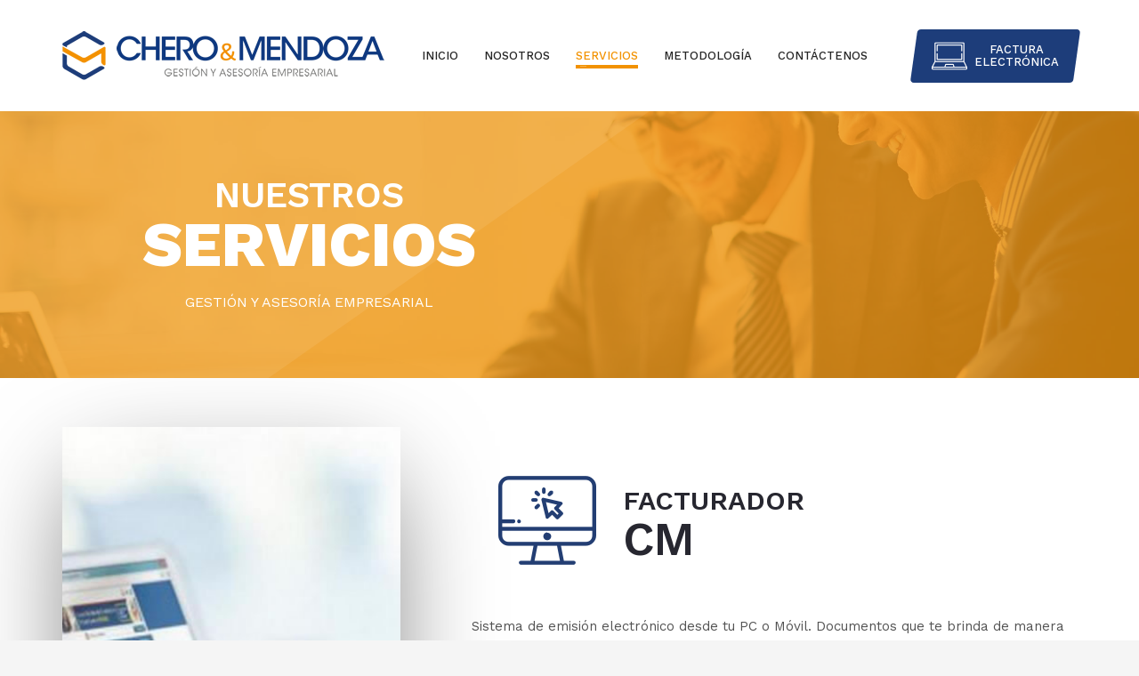

--- FILE ---
content_type: text/html; charset=UTF-8
request_url: https://www.cheromendoza.com/facturador-cm/
body_size: 12762
content:
<!DOCTYPE html>
<html lang="es">
<head>
<meta charset="UTF-8"/>
<meta name="twitter:widgets:csp" content="on"/>
<link rel="profile" href="http://gmpg.org/xfn/11"/>
<link rel="pingback" href="https://www.cheromendoza.com/xmlrpc.php"/>

<title>Facturador CM &#8211; Chero &amp; Mendoza</title>
<meta name='robots' content='max-image-preview:large' />
	<style>img:is([sizes="auto" i], [sizes^="auto," i]) { contain-intrinsic-size: 3000px 1500px }</style>
	<link rel='dns-prefetch' href='//fonts.googleapis.com' />
<link rel="alternate" type="application/rss+xml" title="Chero &amp; Mendoza &raquo; Feed" href="https://www.cheromendoza.com/feed/" />
<link rel="alternate" type="application/rss+xml" title="Chero &amp; Mendoza &raquo; Feed de los comentarios" href="https://www.cheromendoza.com/comments/feed/" />
<script type="text/javascript">
/* <![CDATA[ */
window._wpemojiSettings = {"baseUrl":"https:\/\/s.w.org\/images\/core\/emoji\/16.0.1\/72x72\/","ext":".png","svgUrl":"https:\/\/s.w.org\/images\/core\/emoji\/16.0.1\/svg\/","svgExt":".svg","source":{"concatemoji":"https:\/\/www.cheromendoza.com\/wp-includes\/js\/wp-emoji-release.min.js?ver=6.8.3"}};
/*! This file is auto-generated */
!function(s,n){var o,i,e;function c(e){try{var t={supportTests:e,timestamp:(new Date).valueOf()};sessionStorage.setItem(o,JSON.stringify(t))}catch(e){}}function p(e,t,n){e.clearRect(0,0,e.canvas.width,e.canvas.height),e.fillText(t,0,0);var t=new Uint32Array(e.getImageData(0,0,e.canvas.width,e.canvas.height).data),a=(e.clearRect(0,0,e.canvas.width,e.canvas.height),e.fillText(n,0,0),new Uint32Array(e.getImageData(0,0,e.canvas.width,e.canvas.height).data));return t.every(function(e,t){return e===a[t]})}function u(e,t){e.clearRect(0,0,e.canvas.width,e.canvas.height),e.fillText(t,0,0);for(var n=e.getImageData(16,16,1,1),a=0;a<n.data.length;a++)if(0!==n.data[a])return!1;return!0}function f(e,t,n,a){switch(t){case"flag":return n(e,"\ud83c\udff3\ufe0f\u200d\u26a7\ufe0f","\ud83c\udff3\ufe0f\u200b\u26a7\ufe0f")?!1:!n(e,"\ud83c\udde8\ud83c\uddf6","\ud83c\udde8\u200b\ud83c\uddf6")&&!n(e,"\ud83c\udff4\udb40\udc67\udb40\udc62\udb40\udc65\udb40\udc6e\udb40\udc67\udb40\udc7f","\ud83c\udff4\u200b\udb40\udc67\u200b\udb40\udc62\u200b\udb40\udc65\u200b\udb40\udc6e\u200b\udb40\udc67\u200b\udb40\udc7f");case"emoji":return!a(e,"\ud83e\udedf")}return!1}function g(e,t,n,a){var r="undefined"!=typeof WorkerGlobalScope&&self instanceof WorkerGlobalScope?new OffscreenCanvas(300,150):s.createElement("canvas"),o=r.getContext("2d",{willReadFrequently:!0}),i=(o.textBaseline="top",o.font="600 32px Arial",{});return e.forEach(function(e){i[e]=t(o,e,n,a)}),i}function t(e){var t=s.createElement("script");t.src=e,t.defer=!0,s.head.appendChild(t)}"undefined"!=typeof Promise&&(o="wpEmojiSettingsSupports",i=["flag","emoji"],n.supports={everything:!0,everythingExceptFlag:!0},e=new Promise(function(e){s.addEventListener("DOMContentLoaded",e,{once:!0})}),new Promise(function(t){var n=function(){try{var e=JSON.parse(sessionStorage.getItem(o));if("object"==typeof e&&"number"==typeof e.timestamp&&(new Date).valueOf()<e.timestamp+604800&&"object"==typeof e.supportTests)return e.supportTests}catch(e){}return null}();if(!n){if("undefined"!=typeof Worker&&"undefined"!=typeof OffscreenCanvas&&"undefined"!=typeof URL&&URL.createObjectURL&&"undefined"!=typeof Blob)try{var e="postMessage("+g.toString()+"("+[JSON.stringify(i),f.toString(),p.toString(),u.toString()].join(",")+"));",a=new Blob([e],{type:"text/javascript"}),r=new Worker(URL.createObjectURL(a),{name:"wpTestEmojiSupports"});return void(r.onmessage=function(e){c(n=e.data),r.terminate(),t(n)})}catch(e){}c(n=g(i,f,p,u))}t(n)}).then(function(e){for(var t in e)n.supports[t]=e[t],n.supports.everything=n.supports.everything&&n.supports[t],"flag"!==t&&(n.supports.everythingExceptFlag=n.supports.everythingExceptFlag&&n.supports[t]);n.supports.everythingExceptFlag=n.supports.everythingExceptFlag&&!n.supports.flag,n.DOMReady=!1,n.readyCallback=function(){n.DOMReady=!0}}).then(function(){return e}).then(function(){var e;n.supports.everything||(n.readyCallback(),(e=n.source||{}).concatemoji?t(e.concatemoji):e.wpemoji&&e.twemoji&&(t(e.twemoji),t(e.wpemoji)))}))}((window,document),window._wpemojiSettings);
/* ]]> */
</script>
<link rel='stylesheet' id='zn_all_g_fonts-css' href='//fonts.googleapis.com/css?family=Work+Sans%3A100%2C200%2C300%2Cregular%2C500%2C600%2C700%2C800%2C900&#038;ver=6.8.3' type='text/css' media='all' />
<style id='wp-emoji-styles-inline-css' type='text/css'>

	img.wp-smiley, img.emoji {
		display: inline !important;
		border: none !important;
		box-shadow: none !important;
		height: 1em !important;
		width: 1em !important;
		margin: 0 0.07em !important;
		vertical-align: -0.1em !important;
		background: none !important;
		padding: 0 !important;
	}
</style>
<link rel='stylesheet' id='wp-block-library-css' href='https://www.cheromendoza.com/wp-includes/css/dist/block-library/style.min.css?ver=6.8.3' type='text/css' media='all' />
<style id='classic-theme-styles-inline-css' type='text/css'>
/*! This file is auto-generated */
.wp-block-button__link{color:#fff;background-color:#32373c;border-radius:9999px;box-shadow:none;text-decoration:none;padding:calc(.667em + 2px) calc(1.333em + 2px);font-size:1.125em}.wp-block-file__button{background:#32373c;color:#fff;text-decoration:none}
</style>
<style id='joinchat-button-style-inline-css' type='text/css'>
.wp-block-joinchat-button{border:none!important;text-align:center}.wp-block-joinchat-button figure{display:table;margin:0 auto;padding:0}.wp-block-joinchat-button figcaption{font:normal normal 400 .6em/2em var(--wp--preset--font-family--system-font,sans-serif);margin:0;padding:0}.wp-block-joinchat-button .joinchat-button__qr{background-color:#fff;border:6px solid #25d366;border-radius:30px;box-sizing:content-box;display:block;height:200px;margin:auto;overflow:hidden;padding:10px;width:200px}.wp-block-joinchat-button .joinchat-button__qr canvas,.wp-block-joinchat-button .joinchat-button__qr img{display:block;margin:auto}.wp-block-joinchat-button .joinchat-button__link{align-items:center;background-color:#25d366;border:6px solid #25d366;border-radius:30px;display:inline-flex;flex-flow:row nowrap;justify-content:center;line-height:1.25em;margin:0 auto;text-decoration:none}.wp-block-joinchat-button .joinchat-button__link:before{background:transparent var(--joinchat-ico) no-repeat center;background-size:100%;content:"";display:block;height:1.5em;margin:-.75em .75em -.75em 0;width:1.5em}.wp-block-joinchat-button figure+.joinchat-button__link{margin-top:10px}@media (orientation:landscape)and (min-height:481px),(orientation:portrait)and (min-width:481px){.wp-block-joinchat-button.joinchat-button--qr-only figure+.joinchat-button__link{display:none}}@media (max-width:480px),(orientation:landscape)and (max-height:480px){.wp-block-joinchat-button figure{display:none}}

</style>
<style id='global-styles-inline-css' type='text/css'>
:root{--wp--preset--aspect-ratio--square: 1;--wp--preset--aspect-ratio--4-3: 4/3;--wp--preset--aspect-ratio--3-4: 3/4;--wp--preset--aspect-ratio--3-2: 3/2;--wp--preset--aspect-ratio--2-3: 2/3;--wp--preset--aspect-ratio--16-9: 16/9;--wp--preset--aspect-ratio--9-16: 9/16;--wp--preset--color--black: #000000;--wp--preset--color--cyan-bluish-gray: #abb8c3;--wp--preset--color--white: #ffffff;--wp--preset--color--pale-pink: #f78da7;--wp--preset--color--vivid-red: #cf2e2e;--wp--preset--color--luminous-vivid-orange: #ff6900;--wp--preset--color--luminous-vivid-amber: #fcb900;--wp--preset--color--light-green-cyan: #7bdcb5;--wp--preset--color--vivid-green-cyan: #00d084;--wp--preset--color--pale-cyan-blue: #8ed1fc;--wp--preset--color--vivid-cyan-blue: #0693e3;--wp--preset--color--vivid-purple: #9b51e0;--wp--preset--gradient--vivid-cyan-blue-to-vivid-purple: linear-gradient(135deg,rgba(6,147,227,1) 0%,rgb(155,81,224) 100%);--wp--preset--gradient--light-green-cyan-to-vivid-green-cyan: linear-gradient(135deg,rgb(122,220,180) 0%,rgb(0,208,130) 100%);--wp--preset--gradient--luminous-vivid-amber-to-luminous-vivid-orange: linear-gradient(135deg,rgba(252,185,0,1) 0%,rgba(255,105,0,1) 100%);--wp--preset--gradient--luminous-vivid-orange-to-vivid-red: linear-gradient(135deg,rgba(255,105,0,1) 0%,rgb(207,46,46) 100%);--wp--preset--gradient--very-light-gray-to-cyan-bluish-gray: linear-gradient(135deg,rgb(238,238,238) 0%,rgb(169,184,195) 100%);--wp--preset--gradient--cool-to-warm-spectrum: linear-gradient(135deg,rgb(74,234,220) 0%,rgb(151,120,209) 20%,rgb(207,42,186) 40%,rgb(238,44,130) 60%,rgb(251,105,98) 80%,rgb(254,248,76) 100%);--wp--preset--gradient--blush-light-purple: linear-gradient(135deg,rgb(255,206,236) 0%,rgb(152,150,240) 100%);--wp--preset--gradient--blush-bordeaux: linear-gradient(135deg,rgb(254,205,165) 0%,rgb(254,45,45) 50%,rgb(107,0,62) 100%);--wp--preset--gradient--luminous-dusk: linear-gradient(135deg,rgb(255,203,112) 0%,rgb(199,81,192) 50%,rgb(65,88,208) 100%);--wp--preset--gradient--pale-ocean: linear-gradient(135deg,rgb(255,245,203) 0%,rgb(182,227,212) 50%,rgb(51,167,181) 100%);--wp--preset--gradient--electric-grass: linear-gradient(135deg,rgb(202,248,128) 0%,rgb(113,206,126) 100%);--wp--preset--gradient--midnight: linear-gradient(135deg,rgb(2,3,129) 0%,rgb(40,116,252) 100%);--wp--preset--font-size--small: 13px;--wp--preset--font-size--medium: 20px;--wp--preset--font-size--large: 36px;--wp--preset--font-size--x-large: 42px;--wp--preset--spacing--20: 0.44rem;--wp--preset--spacing--30: 0.67rem;--wp--preset--spacing--40: 1rem;--wp--preset--spacing--50: 1.5rem;--wp--preset--spacing--60: 2.25rem;--wp--preset--spacing--70: 3.38rem;--wp--preset--spacing--80: 5.06rem;--wp--preset--shadow--natural: 6px 6px 9px rgba(0, 0, 0, 0.2);--wp--preset--shadow--deep: 12px 12px 50px rgba(0, 0, 0, 0.4);--wp--preset--shadow--sharp: 6px 6px 0px rgba(0, 0, 0, 0.2);--wp--preset--shadow--outlined: 6px 6px 0px -3px rgba(255, 255, 255, 1), 6px 6px rgba(0, 0, 0, 1);--wp--preset--shadow--crisp: 6px 6px 0px rgba(0, 0, 0, 1);}:where(.is-layout-flex){gap: 0.5em;}:where(.is-layout-grid){gap: 0.5em;}body .is-layout-flex{display: flex;}.is-layout-flex{flex-wrap: wrap;align-items: center;}.is-layout-flex > :is(*, div){margin: 0;}body .is-layout-grid{display: grid;}.is-layout-grid > :is(*, div){margin: 0;}:where(.wp-block-columns.is-layout-flex){gap: 2em;}:where(.wp-block-columns.is-layout-grid){gap: 2em;}:where(.wp-block-post-template.is-layout-flex){gap: 1.25em;}:where(.wp-block-post-template.is-layout-grid){gap: 1.25em;}.has-black-color{color: var(--wp--preset--color--black) !important;}.has-cyan-bluish-gray-color{color: var(--wp--preset--color--cyan-bluish-gray) !important;}.has-white-color{color: var(--wp--preset--color--white) !important;}.has-pale-pink-color{color: var(--wp--preset--color--pale-pink) !important;}.has-vivid-red-color{color: var(--wp--preset--color--vivid-red) !important;}.has-luminous-vivid-orange-color{color: var(--wp--preset--color--luminous-vivid-orange) !important;}.has-luminous-vivid-amber-color{color: var(--wp--preset--color--luminous-vivid-amber) !important;}.has-light-green-cyan-color{color: var(--wp--preset--color--light-green-cyan) !important;}.has-vivid-green-cyan-color{color: var(--wp--preset--color--vivid-green-cyan) !important;}.has-pale-cyan-blue-color{color: var(--wp--preset--color--pale-cyan-blue) !important;}.has-vivid-cyan-blue-color{color: var(--wp--preset--color--vivid-cyan-blue) !important;}.has-vivid-purple-color{color: var(--wp--preset--color--vivid-purple) !important;}.has-black-background-color{background-color: var(--wp--preset--color--black) !important;}.has-cyan-bluish-gray-background-color{background-color: var(--wp--preset--color--cyan-bluish-gray) !important;}.has-white-background-color{background-color: var(--wp--preset--color--white) !important;}.has-pale-pink-background-color{background-color: var(--wp--preset--color--pale-pink) !important;}.has-vivid-red-background-color{background-color: var(--wp--preset--color--vivid-red) !important;}.has-luminous-vivid-orange-background-color{background-color: var(--wp--preset--color--luminous-vivid-orange) !important;}.has-luminous-vivid-amber-background-color{background-color: var(--wp--preset--color--luminous-vivid-amber) !important;}.has-light-green-cyan-background-color{background-color: var(--wp--preset--color--light-green-cyan) !important;}.has-vivid-green-cyan-background-color{background-color: var(--wp--preset--color--vivid-green-cyan) !important;}.has-pale-cyan-blue-background-color{background-color: var(--wp--preset--color--pale-cyan-blue) !important;}.has-vivid-cyan-blue-background-color{background-color: var(--wp--preset--color--vivid-cyan-blue) !important;}.has-vivid-purple-background-color{background-color: var(--wp--preset--color--vivid-purple) !important;}.has-black-border-color{border-color: var(--wp--preset--color--black) !important;}.has-cyan-bluish-gray-border-color{border-color: var(--wp--preset--color--cyan-bluish-gray) !important;}.has-white-border-color{border-color: var(--wp--preset--color--white) !important;}.has-pale-pink-border-color{border-color: var(--wp--preset--color--pale-pink) !important;}.has-vivid-red-border-color{border-color: var(--wp--preset--color--vivid-red) !important;}.has-luminous-vivid-orange-border-color{border-color: var(--wp--preset--color--luminous-vivid-orange) !important;}.has-luminous-vivid-amber-border-color{border-color: var(--wp--preset--color--luminous-vivid-amber) !important;}.has-light-green-cyan-border-color{border-color: var(--wp--preset--color--light-green-cyan) !important;}.has-vivid-green-cyan-border-color{border-color: var(--wp--preset--color--vivid-green-cyan) !important;}.has-pale-cyan-blue-border-color{border-color: var(--wp--preset--color--pale-cyan-blue) !important;}.has-vivid-cyan-blue-border-color{border-color: var(--wp--preset--color--vivid-cyan-blue) !important;}.has-vivid-purple-border-color{border-color: var(--wp--preset--color--vivid-purple) !important;}.has-vivid-cyan-blue-to-vivid-purple-gradient-background{background: var(--wp--preset--gradient--vivid-cyan-blue-to-vivid-purple) !important;}.has-light-green-cyan-to-vivid-green-cyan-gradient-background{background: var(--wp--preset--gradient--light-green-cyan-to-vivid-green-cyan) !important;}.has-luminous-vivid-amber-to-luminous-vivid-orange-gradient-background{background: var(--wp--preset--gradient--luminous-vivid-amber-to-luminous-vivid-orange) !important;}.has-luminous-vivid-orange-to-vivid-red-gradient-background{background: var(--wp--preset--gradient--luminous-vivid-orange-to-vivid-red) !important;}.has-very-light-gray-to-cyan-bluish-gray-gradient-background{background: var(--wp--preset--gradient--very-light-gray-to-cyan-bluish-gray) !important;}.has-cool-to-warm-spectrum-gradient-background{background: var(--wp--preset--gradient--cool-to-warm-spectrum) !important;}.has-blush-light-purple-gradient-background{background: var(--wp--preset--gradient--blush-light-purple) !important;}.has-blush-bordeaux-gradient-background{background: var(--wp--preset--gradient--blush-bordeaux) !important;}.has-luminous-dusk-gradient-background{background: var(--wp--preset--gradient--luminous-dusk) !important;}.has-pale-ocean-gradient-background{background: var(--wp--preset--gradient--pale-ocean) !important;}.has-electric-grass-gradient-background{background: var(--wp--preset--gradient--electric-grass) !important;}.has-midnight-gradient-background{background: var(--wp--preset--gradient--midnight) !important;}.has-small-font-size{font-size: var(--wp--preset--font-size--small) !important;}.has-medium-font-size{font-size: var(--wp--preset--font-size--medium) !important;}.has-large-font-size{font-size: var(--wp--preset--font-size--large) !important;}.has-x-large-font-size{font-size: var(--wp--preset--font-size--x-large) !important;}
:where(.wp-block-post-template.is-layout-flex){gap: 1.25em;}:where(.wp-block-post-template.is-layout-grid){gap: 1.25em;}
:where(.wp-block-columns.is-layout-flex){gap: 2em;}:where(.wp-block-columns.is-layout-grid){gap: 2em;}
:root :where(.wp-block-pullquote){font-size: 1.5em;line-height: 1.6;}
</style>
<link rel='stylesheet' id='kallyas-styles-css' href='https://www.cheromendoza.com/wp-content/themes/kallyas/style.css?ver=4.18.1' type='text/css' media='all' />
<link rel='stylesheet' id='th-bootstrap-styles-css' href='https://www.cheromendoza.com/wp-content/themes/kallyas/css/bootstrap.min.css?ver=4.18.1' type='text/css' media='all' />
<link rel='stylesheet' id='th-theme-template-styles-css' href='https://www.cheromendoza.com/wp-content/themes/kallyas/css/template.min.css?ver=4.18.1' type='text/css' media='all' />
<link rel='stylesheet' id='joinchat-css' href='https://www.cheromendoza.com/wp-content/plugins/creame-whatsapp-me/public/css/joinchat-btn.min.css?ver=4.5.20' type='text/css' media='all' />
<link rel='stylesheet' id='zion-frontend-css' href='https://www.cheromendoza.com/wp-content/themes/kallyas/framework/zion-builder/assets/css/znb_frontend.css?ver=1.0.29' type='text/css' media='all' />
<link rel='stylesheet' id='559-layout.css-css' href='//www.cheromendoza.com/wp-content/uploads/zion-builder/cache/559-layout.css?ver=54eef4b20d7b821fce4c8ae7f781a55b' type='text/css' media='all' />
<link rel='stylesheet' id='kallyas-addon-nav-overlay-css-css' href='https://www.cheromendoza.com/wp-content/plugins/kallyas-addon-nav-overlay/assets/styles.min.css?ver=1.0.10' type='text/css' media='all' />
<link rel='stylesheet' id='th-theme-print-stylesheet-css' href='https://www.cheromendoza.com/wp-content/themes/kallyas/css/print.css?ver=4.18.1' type='text/css' media='print' />
<link rel='stylesheet' id='th-theme-options-styles-css' href='//www.cheromendoza.com/wp-content/uploads/zn_dynamic.css?ver=1742969891' type='text/css' media='all' />
<script type="text/javascript" src="https://www.cheromendoza.com/wp-includes/js/jquery/jquery.min.js?ver=3.7.1" id="jquery-core-js"></script>
<script type="text/javascript" src="https://www.cheromendoza.com/wp-includes/js/jquery/jquery-migrate.min.js?ver=3.4.1" id="jquery-migrate-js"></script>
<link rel="https://api.w.org/" href="https://www.cheromendoza.com/wp-json/" /><link rel="alternate" title="JSON" type="application/json" href="https://www.cheromendoza.com/wp-json/wp/v2/pages/559" /><link rel="EditURI" type="application/rsd+xml" title="RSD" href="https://www.cheromendoza.com/xmlrpc.php?rsd" />
<meta name="generator" content="WordPress 6.8.3" />
<link rel="canonical" href="https://www.cheromendoza.com/facturador-cm/" />
<link rel='shortlink' href='https://www.cheromendoza.com/?p=559' />
<link rel="alternate" title="oEmbed (JSON)" type="application/json+oembed" href="https://www.cheromendoza.com/wp-json/oembed/1.0/embed?url=https%3A%2F%2Fwww.cheromendoza.com%2Ffacturador-cm%2F" />
<link rel="alternate" title="oEmbed (XML)" type="text/xml+oembed" href="https://www.cheromendoza.com/wp-json/oembed/1.0/embed?url=https%3A%2F%2Fwww.cheromendoza.com%2Ffacturador-cm%2F&#038;format=xml" />
		<meta name="theme-color"
			  content="#233e73">
				<meta name="viewport" content="width=device-width, initial-scale=1, maximum-scale=1"/>
		
		<!--[if lte IE 8]>
		<script type="text/javascript">
			var $buoop = {
				vs: {i: 10, f: 25, o: 12.1, s: 7, n: 9}
			};

			$buoop.ol = window.onload;

			window.onload = function () {
				try {
					if ($buoop.ol) {
						$buoop.ol()
					}
				}
				catch (e) {
				}

				var e = document.createElement("script");
				e.setAttribute("type", "text/javascript");
				e.setAttribute("src", "https://browser-update.org/update.js");
				document.body.appendChild(e);
			};
		</script>
		<![endif]-->

		<!-- for IE6-8 support of HTML5 elements -->
		<!--[if lt IE 9]>
		<script src="//html5shim.googlecode.com/svn/trunk/html5.js"></script>
		<![endif]-->
		
	<!-- Fallback for animating in viewport -->
	<noscript>
		<style type="text/css" media="screen">
			.zn-animateInViewport {visibility: visible;}
		</style>
	</noscript>
	<link rel="icon" href="https://www.cheromendoza.com/wp-content/uploads/2021/07/favicon-chero-y-mendoza-150x150.png" sizes="32x32" />
<link rel="icon" href="https://www.cheromendoza.com/wp-content/uploads/2021/07/favicon-chero-y-mendoza-300x300.png" sizes="192x192" />
<link rel="apple-touch-icon" href="https://www.cheromendoza.com/wp-content/uploads/2021/07/favicon-chero-y-mendoza-187x187.png" />
<meta name="msapplication-TileImage" content="https://www.cheromendoza.com/wp-content/uploads/2021/07/favicon-chero-y-mendoza-300x300.png" />
</head>

<body  class="wp-singular page-template-default page page-id-559 wp-theme-kallyas res1170 kl-sticky-header kl-skin--light" itemscope="itemscope" itemtype="https://schema.org/WebPage" >


<div class="login_register_stuff"></div><!-- end login register stuff -->		<div id="fb-root"></div>
		<script>(function (d, s, id) {
			var js, fjs = d.getElementsByTagName(s)[0];
			if (d.getElementById(id)) {return;}
			js = d.createElement(s); js.id = id;
			js.src = "https://connect.facebook.net/en_US/sdk.js#xfbml=1&version=v3.0";
			fjs.parentNode.insertBefore(js, fjs);
		}(document, 'script', 'facebook-jssdk'));</script>
		
<div id="zn-nav-overlay" class="znNavOvr znNavOvr--layoutS2 znNavOvr--animation1 znNavOvr--theme-dark">

	<div class="znNavOvr-inner ">

		<div class="znNavOvr-logo znNavOvr-opEffect"><a href="https://www.cheromendoza.com/"><img src="https://www.cheromendoza.com/wp-content/uploads/2021/07/logo-chero-y-mendoza.png" alt="Chero &amp; Mendoza" title="Gestión y Asesoría Empresarial"></a></div><div class="znNavOvr-menuWrapper"></div><div class="znNavOvr-customText-wrapper znNavOvr-opEffect"><div class="znNavOvr-customText"><a href="https://www.nubefact.com/20552273657" class="sh-component ctabutton cta-button-0 kl-cta-custom btn btn-fullcolor btn-skewed btn-custom-color  zn_dummy_value cta-icon--before btn--rounded" target="_blank" rel="noopener" itemprop="url"><span data-zniconfam="flaticon" data-zn_icon=""></span><span>Factura<br>Electrónica</span></a></div></div><div class="znNavOvr-socialIcons-wrapper znNavOvr-opEffect"><ul class="znNavOvr-socialIcons"><li><a href="https://www.facebook.com/solano.sac" data-zniconfam="kl-social-icons" data-zn_icon="" target="_blank" title="Facebook"></a></li><li><a href="https://twitter.com/SOLANOSAC" data-zniconfam="kl-social-icons" data-zn_icon="" target="_blank" title="Twitter"></a></li></ul></div>
	</div>

	<a href="#" class="znNavOvr-close znNavOvr-close--trSmall" id="znNavOvr-close">
		<span></span>
		<svg x="0px" y="0px" width="54px" height="54px" viewBox="0 0 54 54">
			<circle fill="transparent" stroke="#656e79" stroke-width="1" cx="27" cy="27" r="25" stroke-dasharray="157 157" stroke-dashoffset="157"></circle>
		</svg>
	</a>
</div>

<div id="page_wrapper">

<header id="header" class="site-header  style12 cta_button header--sticky header--not-sticked     sticky-resize headerstyle--image_color site-header--relative nav-th--light sheader-sh--dark"  data-custom-sticky-textscheme="sh--dark" data-original-sticky-textscheme="sh--dark"  role="banner" itemscope="itemscope" itemtype="https://schema.org/WPHeader" >
		<div class="site-header-wrapper sticky-top-area">

		<div class="site-header-top-wrapper topbar-style--default  sh--dark">

			<div class="siteheader-container container">

				

			</div>
		</div><!-- /.site-header-top-wrapper -->

		<div class="kl-top-header site-header-main-wrapper clearfix  header-no-top  header-no-bottom  sh--dark">

			<div class="container siteheader-container ">

				<div class='fxb-col fxb-basis-auto'>

					

<div class="fxb-row site-header-row site-header-main ">

	<div class='fxb-col fxb fxb-start-x fxb-center-y fxb-basis-auto fxb-grow-0 fxb-sm-half site-header-col-left site-header-main-left'>
				<div id="logo-container" class="logo-container   logosize--yes zn-original-logo">
			<!-- Logo -->
			<h3 class='site-logo logo ' id='logo'><a href='https://www.cheromendoza.com/' class='site-logo-anch'><img class="logo-img-sticky site-logo-img-sticky" src="https://www.cheromendoza.com/wp-content/uploads/2021/07/logo-chero-mendoza-sticky-1.png"  alt="Chero &amp; Mendoza" title="Gestión y Asesoría Empresarial" /><img class="logo-img site-logo-img" src="https://www.cheromendoza.com/wp-content/uploads/2021/07/logo-chero-mendoza.png"  alt="Chero &amp; Mendoza" title="Gestión y Asesoría Empresarial"  /></a></h3>			<!-- InfoCard -->
					</div>

			</div>

	<div class='fxb-col fxb fxb-center-x fxb-center-y fxb-basis-auto fxb-grow-0 site-header-col-center site-header-main-center'>
			</div>

	<div class='fxb-col fxb fxb-end-x fxb-center-y fxb-basis-auto fxb-sm-half site-header-col-right site-header-main-right'>

		<div class='fxb-col fxb fxb-end-x fxb-center-y fxb-basis-auto fxb-sm-half site-header-main-right-top'>
								<div class="sh-component main-menu-wrapper" role="navigation" itemscope="itemscope" itemtype="https://schema.org/SiteNavigationElement" >

					<div class="zn-res-menuwrapper">
			<a href="#" class="zn-res-trigger zn-menuBurger zn-menuBurger--2--s zn-menuBurger--anim1 " id="zn-res-trigger">
				<span></span>
				<span></span>
				<span></span>
			</a>
		</div><!-- end responsive menu -->
		<div id="main-menu" class="main-nav mainnav--overlay mainnav--active-uline mainnav--pointer-dash nav-mm--light zn_mega_wrapper "><ul id="menu-menu-principal" class="main-menu main-menu-nav zn_mega_menu "><li id="menu-item-214" class="main-menu-item menu-item menu-item-type-post_type menu-item-object-page menu-item-home menu-item-214  main-menu-item-top  menu-item-even menu-item-depth-0"><a href="https://www.cheromendoza.com/" class=" main-menu-link main-menu-link-top"><span>Inicio</span></a></li>
<li id="menu-item-277" class="main-menu-item menu-item menu-item-type-post_type menu-item-object-page menu-item-277  main-menu-item-top  menu-item-even menu-item-depth-0"><a href="https://www.cheromendoza.com/nosotros/" class=" main-menu-link main-menu-link-top"><span>Nosotros</span></a></li>
<li id="menu-item-215" class="main-menu-item hide-small menu-item menu-item-type-custom menu-item-object-custom current-menu-ancestor current-menu-parent menu-item-has-children menu-item-215 menu-item-mega-parent menu-item-has-children active  main-menu-item-top  menu-item-even menu-item-depth-0"><a href="#" class=" main-menu-link main-menu-link-top"><span>Servicios</span></a>
<div class='zn_mega_container container zn-megaMenuSmartArea'>
<div class="zn-megaMenuSmartArea-content">		<section class="zn_section eluidee2682ff     section-sidemargins    section--no " id="eluidee2682ff"  >

			
			<div class="zn_section_size full_width zn-section-height--auto zn-section-content_algn--top ">

				<div class="row ">
					
		<div class="eluid65c65e77            col-md-12 col-sm-12   znColumnElement"  id="eluid65c65e77" >

			
			<div class="znColumnElement-innerWrapper-eluid65c65e77 znColumnElement-innerWrapper znColumnElement-innerWrapper--valign-top znColumnElement-innerWrapper--halign-left " >

				<div class="znColumnElement-innerContent">					
        <div class="zn_custom_container eluid3413ab7d  smart-cnt--default   clearfix" >
						
			<div class="row zn_col_container-smart_container gutter-0">
			
		<div class="eluid50928224            col-md-5 col-sm-5   znColumnElement"  id="eluid50928224" >

			
			<div class="znColumnElement-innerWrapper-eluid50928224 znColumnElement-innerWrapper znColumnElement-innerWrapper--valign-top znColumnElement-innerWrapper--halign-left " >

				<div class="znColumnElement-innerContent">						<div class="media-container eluid034cf1a9  media-container--type- kl-overlay-none  "  >

		<div class="zn-bgSource "  ><div class="zn-bgSource-image" style="background-image:url(https://www.cheromendoza.com/wp-content/uploads/2021/07/banner-servicios-chero-mendoza.jpg);background-repeat:no-repeat;background-position:center center;background-size:cover;background-attachment:scroll"></div></div>
	</div>
				</div>
			</div>

			
		</div>
	
		<div class="eluidee078232            col-md-7 col-sm-7   znColumnElement"  id="eluidee078232" >

			
			<div class="znColumnElement-innerWrapper-eluidee078232 znColumnElement-innerWrapper znColumnElement-innerWrapper--valign-center znColumnElement-innerWrapper--halign-left " >

				<div class="znColumnElement-innerContent">					
        <div class="zn_custom_container eluiddd32d3d6  smart-cnt--default   clearfix" >
						
			<div class="row zn_col_container-smart_container ">
			
		<div class="eluidf29eddb6            col-md-6 col-sm-6   znColumnElement"  id="eluidf29eddb6" >

			
			<div class="znColumnElement-innerWrapper-eluidf29eddb6 znColumnElement-innerWrapper znColumnElement-innerWrapper--valign-top znColumnElement-innerWrapper--halign-left " >

				<div class="znColumnElement-innerContent">					<div id="eluid19bd759c" class="zn_buttons_element eluid19bd759c text-left " ><a href="/asesoria-contable/" id="eluid19bd759c0" class="eluid19bd759c0 btn-element btn-element-0 btn  btn-underline btn-underline--thick   zn_dummy_value btn-icon--before btn--rounded" title="Asesoría Contable" target="_self"  itemprop="url" ><span>Asesoría Contable</span></a></div><div class="th-spacer clearfix eluiddf6b5e51     "></div><div id="eluid0c141696" class="zn_buttons_element eluid0c141696 text-left " ><a href="/asesoria-financiera/" id="eluid0c1416960" class="eluid0c1416960 btn-element btn-element-0 btn  btn-underline btn-underline--thick   zn_dummy_value btn-icon--before btn--rounded" title="Asesoría Financiera" target="_self"  itemprop="url" ><span>Asesoría Financiera</span></a></div><div class="th-spacer clearfix eluid9d846b05     "></div><div id="eluid5a971a3e" class="zn_buttons_element eluid5a971a3e text-left " ><a href="/asesoria-laboral/" id="eluid5a971a3e0" class="eluid5a971a3e0 btn-element btn-element-0 btn  btn-underline btn-underline--thick   zn_dummy_value btn-icon--before btn--rounded" title="Asesoría Laboral" target="_self"  itemprop="url" ><span>Asesoría Laboral</span></a></div><div class="th-spacer clearfix eluidbfcaa6b3     "></div><div id="eluidf0fe2f6c" class="zn_buttons_element eluidf0fe2f6c text-left " ><a href="/asesoria-tributaria/" id="eluidf0fe2f6c0" class="eluidf0fe2f6c0 btn-element btn-element-0 btn  btn-underline btn-underline--thick   zn_dummy_value btn-icon--before btn--rounded" title="Asesoría Tributaria" target="_self"  itemprop="url" ><span>Asesoría Tributaria</span></a></div><div class="th-spacer clearfix eluid81110102     "></div><div id="eluid246cc869" class="zn_buttons_element eluid246cc869 text-left " ><a href="/asesoria-legal/" id="eluid246cc8690" class="eluid246cc8690 btn-element btn-element-0 btn  btn-underline btn-underline--thick   zn_dummy_value btn-icon--before btn--rounded" title="Asesoría Legal" target="_self"  itemprop="url" ><span>Asesoría Legal</span></a></div>				</div>
			</div>

			
		</div>
	
		<div class="eluid2ef2e794            col-md-6 col-sm-6   znColumnElement"  id="eluid2ef2e794" >

			
			<div class="znColumnElement-innerWrapper-eluid2ef2e794 znColumnElement-innerWrapper znColumnElement-innerWrapper--valign-top znColumnElement-innerWrapper--halign-left " >

				<div class="znColumnElement-innerContent">					<div id="eluid99356fba" class="zn_buttons_element eluid99356fba text-left " ><a href="/auditoria-contable/" id="eluid99356fba0" class="eluid99356fba0 btn-element btn-element-0 btn  btn-underline btn-underline--thick   zn_dummy_value btn-icon--before btn--rounded" title="Auditoría Contable" target="_self"  itemprop="url" ><span>Auditoría Contable</span></a></div><div class="th-spacer clearfix eluidedaf77c1     "></div><div id="eluid72a3d943" class="zn_buttons_element eluid72a3d943 text-left " ><a href="/asesoria-para-pymes/" id="eluid72a3d9430" class="eluid72a3d9430 btn-element btn-element-0 btn  btn-underline btn-underline--thick   zn_dummy_value btn-icon--before btn--rounded" title="Asesoría para Pymes" target="_self"  itemprop="url" ><span>Asesoría para Pymes</span></a></div><div class="th-spacer clearfix eluid8e5ac59f     "></div><div id="eluida40c9e92" class="zn_buttons_element eluida40c9e92 text-left " ><a href="/constitucion-de-empresas/" id="eluida40c9e920" class="eluida40c9e920 btn-element btn-element-0 btn  btn-underline btn-underline--thick   zn_dummy_value btn-icon--before btn--rounded" title="Constitución de Empresas" target="_self"  itemprop="url" ><span>Constitución de Empresas</span></a></div><div class="th-spacer clearfix eluid3113a650     "></div><div id="eluid996d12f7" class="zn_buttons_element eluid996d12f7 text-left " ><a href="/registro-de-marcas-y-patentes/" id="eluid996d12f70" class="eluid996d12f70 btn-element btn-element-0 btn  btn-underline btn-underline--thick   zn_dummy_value btn-icon--before btn--rounded" title="Registro de Marcas y Patentes" target="_self"  itemprop="url" ><span>Registro de Marcas & Patentes</span></a></div><div class="th-spacer clearfix eluid1e2960fb     "></div><div id="eluid45507e49" class="zn_buttons_element eluid45507e49 text-left " ><a href="/facturador-cm/" id="eluid45507e490" class="eluid45507e490 btn-element btn-element-0 btn  btn-underline btn-underline--thick   zn_dummy_value btn-icon--before btn--rounded" title="Facturador CM" target="_self"  itemprop="url" ><span>Facturador CM</span></a></div>				</div>
			</div>

			
		</div>
	        </div>
				        </div><!-- /.zn_custom_container -->


						</div>
			</div>

			
		</div>
	        </div>
				        </div><!-- /.zn_custom_container -->


						</div>
			</div>

			
		</div>
	
				</div>
			</div>

					</section>


		</div><ul class="clearfix">
	<li id="menu-item-360" class="main-menu-item menu-item menu-item-type-post_type menu-item-object-page menu-item-360 col-sm-3 main-menu-item-sub  menu-item-odd menu-item-depth-1"><a href="https://www.cheromendoza.com/asesoria-contable/" class=" main-menu-link main-menu-link-sub zn_mega_title "><span>Asesoría Contable</span></a></li>
	<li id="menu-item-574" class="main-menu-item menu-item menu-item-type-post_type menu-item-object-page menu-item-574 col-sm-3 main-menu-item-sub  menu-item-odd menu-item-depth-1"><a href="https://www.cheromendoza.com/asesoria-financiera/" class=" main-menu-link main-menu-link-sub zn_mega_title "><span>Asesoría Financiera</span></a></li>
	<li id="menu-item-573" class="main-menu-item menu-item menu-item-type-post_type menu-item-object-page menu-item-573 col-sm-3 main-menu-item-sub  menu-item-odd menu-item-depth-1"><a href="https://www.cheromendoza.com/asesoria-laboral/" class=" main-menu-link main-menu-link-sub zn_mega_title "><span>Asesoría Laboral</span></a></li>
	<li id="menu-item-572" class="main-menu-item menu-item menu-item-type-post_type menu-item-object-page menu-item-572 col-sm-3 main-menu-item-sub  menu-item-odd menu-item-depth-1"><a href="https://www.cheromendoza.com/asesoria-tributaria/" class=" main-menu-link main-menu-link-sub zn_mega_title "><span>Asesoría Tributaria</span></a></li>

</ul><ul class="zn_mega_row_start">
	<li id="menu-item-571" class="main-menu-item menu-item menu-item-type-post_type menu-item-object-page menu-item-571 col-sm-3 main-menu-item-sub  menu-item-odd menu-item-depth-1"><a href="https://www.cheromendoza.com/asesoria-legal/" class=" main-menu-link main-menu-link-sub zn_mega_title "><span>Asesoría Legal</span></a></li>
	<li id="menu-item-570" class="main-menu-item menu-item menu-item-type-post_type menu-item-object-page menu-item-570 col-sm-3 main-menu-item-sub  menu-item-odd menu-item-depth-1"><a href="https://www.cheromendoza.com/auditoria-contable/" class=" main-menu-link main-menu-link-sub zn_mega_title "><span>Auditoría Contable</span></a></li>
	<li id="menu-item-569" class="main-menu-item menu-item menu-item-type-post_type menu-item-object-page menu-item-569 col-sm-3 main-menu-item-sub  menu-item-odd menu-item-depth-1"><a href="https://www.cheromendoza.com/asesoria-para-pymes/" class=" main-menu-link main-menu-link-sub zn_mega_title "><span>Asesoría para Pymes</span></a></li>
	<li id="menu-item-568" class="main-menu-item menu-item menu-item-type-post_type menu-item-object-page menu-item-568 col-sm-3 main-menu-item-sub  menu-item-odd menu-item-depth-1"><a href="https://www.cheromendoza.com/constitucion-de-empresas/" class=" main-menu-link main-menu-link-sub zn_mega_title "><span>Constitución de Empresas</span></a></li>

</ul><ul class="zn_mega_row_start">
	<li id="menu-item-567" class="main-menu-item menu-item menu-item-type-post_type menu-item-object-page menu-item-567 col-sm-3 main-menu-item-sub  menu-item-odd menu-item-depth-1"><a href="https://www.cheromendoza.com/registro-de-marcas-y-patentes/" class=" main-menu-link main-menu-link-sub zn_mega_title "><span>Registro de Marcas y Patentes</span></a></li>
	<li id="menu-item-566" class="main-menu-item menu-item menu-item-type-post_type menu-item-object-page current-menu-item page_item page-item-559 current_page_item menu-item-566 active col-sm-3 main-menu-item-sub  menu-item-odd menu-item-depth-1"><a href="https://www.cheromendoza.com/facturador-cm/" class=" main-menu-link main-menu-link-sub zn_mega_title "><span>Facturador CM</span></a></li>
</ul>
</div></li>
<li id="menu-item-575" class="main-menu-item hide-big menu-item menu-item-type-custom menu-item-object-custom current-menu-ancestor current-menu-parent menu-item-has-children menu-item-575 active  main-menu-item-top  menu-item-even menu-item-depth-0"><a href="#" class=" main-menu-link main-menu-link-top"><span>Servicios</span></a>
<ul class="sub-menu clearfix">
	<li id="menu-item-585" class="main-menu-item menu-item menu-item-type-post_type menu-item-object-page menu-item-585  main-menu-item-sub  menu-item-odd menu-item-depth-1"><a href="https://www.cheromendoza.com/asesoria-contable/" class=" main-menu-link main-menu-link-sub"><span>Asesoría Contable</span></a></li>
	<li id="menu-item-584" class="main-menu-item menu-item menu-item-type-post_type menu-item-object-page menu-item-584  main-menu-item-sub  menu-item-odd menu-item-depth-1"><a href="https://www.cheromendoza.com/asesoria-financiera/" class=" main-menu-link main-menu-link-sub"><span>Asesoría Financiera</span></a></li>
	<li id="menu-item-583" class="main-menu-item menu-item menu-item-type-post_type menu-item-object-page menu-item-583  main-menu-item-sub  menu-item-odd menu-item-depth-1"><a href="https://www.cheromendoza.com/asesoria-laboral/" class=" main-menu-link main-menu-link-sub"><span>Asesoría Laboral</span></a></li>
	<li id="menu-item-582" class="main-menu-item menu-item menu-item-type-post_type menu-item-object-page menu-item-582  main-menu-item-sub  menu-item-odd menu-item-depth-1"><a href="https://www.cheromendoza.com/asesoria-tributaria/" class=" main-menu-link main-menu-link-sub"><span>Asesoría Tributaria</span></a></li>
	<li id="menu-item-581" class="main-menu-item menu-item menu-item-type-post_type menu-item-object-page menu-item-581  main-menu-item-sub  menu-item-odd menu-item-depth-1"><a href="https://www.cheromendoza.com/asesoria-legal/" class=" main-menu-link main-menu-link-sub"><span>Asesoría Legal</span></a></li>
	<li id="menu-item-580" class="main-menu-item menu-item menu-item-type-post_type menu-item-object-page menu-item-580  main-menu-item-sub  menu-item-odd menu-item-depth-1"><a href="https://www.cheromendoza.com/auditoria-contable/" class=" main-menu-link main-menu-link-sub"><span>Auditoría Contable</span></a></li>
	<li id="menu-item-579" class="main-menu-item menu-item menu-item-type-post_type menu-item-object-page menu-item-579  main-menu-item-sub  menu-item-odd menu-item-depth-1"><a href="https://www.cheromendoza.com/asesoria-para-pymes/" class=" main-menu-link main-menu-link-sub"><span>Asesoría para Pymes</span></a></li>
	<li id="menu-item-578" class="main-menu-item menu-item menu-item-type-post_type menu-item-object-page menu-item-578  main-menu-item-sub  menu-item-odd menu-item-depth-1"><a href="https://www.cheromendoza.com/constitucion-de-empresas/" class=" main-menu-link main-menu-link-sub"><span>Constitución de Empresas</span></a></li>
	<li id="menu-item-577" class="main-menu-item menu-item menu-item-type-post_type menu-item-object-page menu-item-577  main-menu-item-sub  menu-item-odd menu-item-depth-1"><a href="https://www.cheromendoza.com/registro-de-marcas-y-patentes/" class=" main-menu-link main-menu-link-sub"><span>Registro de Marcas y Patentes</span></a></li>
	<li id="menu-item-576" class="main-menu-item menu-item menu-item-type-post_type menu-item-object-page current-menu-item page_item page-item-559 current_page_item menu-item-576 active  main-menu-item-sub  menu-item-odd menu-item-depth-1"><a href="https://www.cheromendoza.com/facturador-cm/" class=" main-menu-link main-menu-link-sub"><span>Facturador CM</span></a></li>
</ul>
</li>
<li id="menu-item-315" class="main-menu-item menu-item menu-item-type-post_type menu-item-object-page menu-item-315  main-menu-item-top  menu-item-even menu-item-depth-0"><a href="https://www.cheromendoza.com/metodologia/" class=" main-menu-link main-menu-link-top"><span>Metodología</span></a></li>
<li id="menu-item-265" class="main-menu-item menu-item menu-item-type-post_type menu-item-object-page menu-item-265  main-menu-item-top  menu-item-even menu-item-depth-0"><a href="https://www.cheromendoza.com/contactenos/" class=" main-menu-link main-menu-link-top"><span>Contáctenos</span></a></li>
</ul></div>		</div>
		<!-- end main_menu -->
		<a href="https://solano.cmfacturador.com/buscar"  class="sh-component ctabutton cta-button-0 kl-cta-custom btn btn-fullcolor btn-skewed btn-custom-color  zn_dummy_value cta-icon--before btn--rounded"  target="_blank" rel="noopener" itemprop="url" ><span data-zniconfam="flaticon" data-zn_icon=""></span><span>Factura<br>Electrónica</span></a>		</div>

		
	</div>

</div><!-- /.site-header-main -->


				</div>

							</div><!-- /.siteheader-container -->

		</div><!-- /.site-header-main-wrapper -->

		

	</div><!-- /.site-header-wrapper -->
	</header>
<div class="zn_pb_wrapper clearfix zn_sortable_content" data-droplevel="0">		<section class="zn_section eluidfd87c5b2     section-sidemargins    zn_section--relative section--no " id="eluidfd87c5b2"  >

			<div class="zn-bgSource "  ><div class="zn-bgSource-image" style="background-image:url(https://www.cheromendoza.com/wp-content/uploads/2021/07/slider-gestion-contable-y-administrativa.jpg);background-repeat:no-repeat;background-position:center center;background-size:cover;background-attachment:scroll"></div><div class="zn-bgSource-overlay" style="background-color:rgba(242,146,0,0.75)"></div><div class="zn-bgSource-overlayGloss"></div></div>
			<div class="zn_section_size container zn-section-height--auto zn-section-content_algn--top ">

				<div class="row ">
					
		<div class="eluidd9322f81            col-md-6 col-sm-6   znColumnElement"  id="eluidd9322f81" >

			
			<div class="znColumnElement-innerWrapper-eluidd9322f81 znColumnElement-innerWrapper znColumnElement-innerWrapper--valign-top znColumnElement-innerWrapper--halign-left " >

				<div class="znColumnElement-innerContent">					<h2 class="eluideb0892ab  dn-heading" id="eluideb0892ab" itemprop="headline" >Nuestros</h2><h2 class="eluidc8808238  dn-heading" id="eluidc8808238" itemprop="headline" >Servicios</h2><p class="eluid5ff16fb5  dn-heading" id="eluid5ff16fb5" itemprop="headline" >Gestión y Asesoría Empresarial</p>				</div>
			</div>

			
		</div>
	
				</div>
			</div>

					</section>


				<section class="zn_section eluidf1316da0     section-sidemargins    section--no " id="eluidf1316da0"  >

			
			<div class="zn_section_size container zn-section-height--auto zn-section-content_algn--top ">

				<div class="row ">
					
		<div class="eluid6eee740f            col-md-12 col-sm-12   znColumnElement"  id="eluid6eee740f" >

			
			<div class="znColumnElement-innerWrapper-eluid6eee740f znColumnElement-innerWrapper znColumnElement-innerWrapper--valign-top znColumnElement-innerWrapper--halign-left " >

				<div class="znColumnElement-innerContent">					
        <div class="zn_custom_container eluid14314f2d  smart-cnt--default   clearfix" >
						
			<div class="row zn_col_container-smart_container gutter-0">
			
		<div class="eluidbb70b95a            col-md-4 col-sm-12   znColumnElement"  id="eluidbb70b95a" >

			
			<div class="znColumnElement-innerWrapper-eluidbb70b95a znColumnElement-innerWrapper znColumnElement-innerWrapper--valign-top znColumnElement-innerWrapper--halign-left " >

				<div class="znColumnElement-innerContent">						<div class="media-container eluidc5ec2f2c  media-container--type- kl-overlay-none znBoxShadow-6 "  >

		<div class="zn-bgSource "  ><div class="zn-bgSource-image" style="background-image:url(https://www.cheromendoza.com/wp-content/uploads/2021/07/servicio-facturacion-electronica-cm.jpg);background-repeat:no-repeat;background-position:center bottom;background-size:cover;background-attachment:scroll"></div></div>
	</div>
				</div>
			</div>

			
		</div>
	
		<div class="eluid02f4b8e4            col-md-8 col-sm-12   znColumnElement"  id="eluid02f4b8e4" >

			
			<div class="znColumnElement-innerWrapper-eluid02f4b8e4 znColumnElement-innerWrapper znColumnElement-innerWrapper--valign-top znColumnElement-innerWrapper--halign-left " >

				<div class="znColumnElement-innerContent">					
        <div class="zn_custom_container eluid0f696c1a  smart-cnt--default   clearfix" >
						
			<div class="row zn_col_container-smart_container gutter-0">
			
		<div class="eluid69190d2a            col-md-3 col-sm-3 col-xs-4  znColumnElement"  id="eluid69190d2a" >

			
			<div class="znColumnElement-innerWrapper-eluid69190d2a znColumnElement-innerWrapper znColumnElement-innerWrapper--valign-top znColumnElement-innerWrapper--halign-left " >

				<div class="znColumnElement-innerContent">					<div class="kl-iconbox eluid2f15aff5 hidden-xs   kl-iconbox--type-icon   kl-iconbox--align-center text-center kl-iconbox--theme-light element-scheme--light"  id="eluid2f15aff5">
	<div class="kl-iconbox__inner clearfix">

		
				<div class="kl-iconbox__icon-wrapper ">
			<span class="kl-iconbox__icon kl-iconbox__icon--" data-zniconfam="flaticon" data-zn_icon=""></span>		</div><!-- /.kl-iconbox__icon-wrapper -->
		
		
		<div class="kl-iconbox__content-wrapper">

			
			
			
		</div><!-- /.kl-iconbox__content-wrapper -->

	</div>
</div>

<div class="kl-iconbox eluid61753900 hidden-lg hidden-md hidden-sm   kl-iconbox--type-icon   kl-iconbox--align-center text-center kl-iconbox--theme-light element-scheme--light"  id="eluid61753900">
	<div class="kl-iconbox__inner clearfix">

		
				<div class="kl-iconbox__icon-wrapper ">
			<span class="kl-iconbox__icon kl-iconbox__icon--" data-zniconfam="flaticon" data-zn_icon=""></span>		</div><!-- /.kl-iconbox__icon-wrapper -->
		
		
		<div class="kl-iconbox__content-wrapper">

			
			
			
		</div><!-- /.kl-iconbox__content-wrapper -->

	</div>
</div>

				</div>
			</div>

			
		</div>
	
		<div class="eluid19c3141f            col-md-8 col-sm-8 col-xs-8  znColumnElement"  id="eluid19c3141f" >

			
			<div class="znColumnElement-innerWrapper-eluid19c3141f znColumnElement-innerWrapper znColumnElement-innerWrapper--valign-top znColumnElement-innerWrapper--halign-left " >

				<div class="znColumnElement-innerContent">					<div class="th-spacer clearfix eluidb428b99e     "></div><h4 class="eluide9972e32  dn-heading" id="eluide9972e32" itemprop="headline" >Facturador</h4><h4 class="eluid2b487ef4  dn-heading" id="eluid2b487ef4" itemprop="headline" >CM</h4>				</div>
			</div>

			
		</div>
	        </div>
				        </div><!-- /.zn_custom_container -->


		<div class="th-spacer clearfix eluida75a2534     "></div><p class="eluide4ea6344  dn-heading" id="eluide4ea6344" itemprop="headline" >Sistema de emisión electrónico desde tu PC o Móvil. Documentos que te brinda de manera electrónica:</p><div class="th-spacer clearfix eluid1f0f703d     "></div><div class="kl-iconbox eluidaa3ee172   kl-iconbox--type-icon  kl-iconbox--fleft kl-iconbox--align-left text-left kl-iconbox--theme-light element-scheme--light"  id="eluidaa3ee172">
	<div class="kl-iconbox__inner clearfix">

		
				<div class="kl-iconbox__icon-wrapper ">
			<span class="kl-iconbox__icon kl-iconbox__icon--" data-zniconfam="icofont" data-zn_icon=""></span>		</div><!-- /.kl-iconbox__icon-wrapper -->
		
		
		<div class="kl-iconbox__content-wrapper">

			
						<div class=" kl-iconbox__el-wrapper kl-iconbox__desc-wrapper">
				<p class="kl-iconbox__desc">Facturas/Boletas de Venta.</p>			</div>
			
			
		</div><!-- /.kl-iconbox__content-wrapper -->

	</div>
</div>

<div class="kl-iconbox eluidfb7398bb   kl-iconbox--type-icon  kl-iconbox--fleft kl-iconbox--align-left text-left kl-iconbox--theme-light element-scheme--light"  id="eluidfb7398bb">
	<div class="kl-iconbox__inner clearfix">

		
				<div class="kl-iconbox__icon-wrapper ">
			<span class="kl-iconbox__icon kl-iconbox__icon--" data-zniconfam="icofont" data-zn_icon=""></span>		</div><!-- /.kl-iconbox__icon-wrapper -->
		
		
		<div class="kl-iconbox__content-wrapper">

			
						<div class=" kl-iconbox__el-wrapper kl-iconbox__desc-wrapper">
				<p class="kl-iconbox__desc">Notas de ventas.</p>			</div>
			
			
		</div><!-- /.kl-iconbox__content-wrapper -->

	</div>
</div>

<div class="kl-iconbox eluid2c598395   kl-iconbox--type-icon  kl-iconbox--fleft kl-iconbox--align-left text-left kl-iconbox--theme-light element-scheme--light"  id="eluid2c598395">
	<div class="kl-iconbox__inner clearfix">

		
				<div class="kl-iconbox__icon-wrapper ">
			<span class="kl-iconbox__icon kl-iconbox__icon--" data-zniconfam="icofont" data-zn_icon=""></span>		</div><!-- /.kl-iconbox__icon-wrapper -->
		
		
		<div class="kl-iconbox__content-wrapper">

			
						<div class=" kl-iconbox__el-wrapper kl-iconbox__desc-wrapper">
				<p class="kl-iconbox__desc">Notas de crédito / débito.</p>			</div>
			
			
		</div><!-- /.kl-iconbox__content-wrapper -->

	</div>
</div>

<div class="kl-iconbox eluid22d03ce5   kl-iconbox--type-icon  kl-iconbox--fleft kl-iconbox--align-left text-left kl-iconbox--theme-light element-scheme--light"  id="eluid22d03ce5">
	<div class="kl-iconbox__inner clearfix">

		
				<div class="kl-iconbox__icon-wrapper ">
			<span class="kl-iconbox__icon kl-iconbox__icon--" data-zniconfam="icofont" data-zn_icon=""></span>		</div><!-- /.kl-iconbox__icon-wrapper -->
		
		
		<div class="kl-iconbox__content-wrapper">

			
						<div class=" kl-iconbox__el-wrapper kl-iconbox__desc-wrapper">
				<p class="kl-iconbox__desc">Liquidaciones de compras.</p>			</div>
			
			
		</div><!-- /.kl-iconbox__content-wrapper -->

	</div>
</div>

<div class="kl-iconbox eluid5f30cd48   kl-iconbox--type-icon  kl-iconbox--fleft kl-iconbox--align-left text-left kl-iconbox--theme-light element-scheme--light"  id="eluid5f30cd48">
	<div class="kl-iconbox__inner clearfix">

		
				<div class="kl-iconbox__icon-wrapper ">
			<span class="kl-iconbox__icon kl-iconbox__icon--" data-zniconfam="icofont" data-zn_icon=""></span>		</div><!-- /.kl-iconbox__icon-wrapper -->
		
		
		<div class="kl-iconbox__content-wrapper">

			
						<div class=" kl-iconbox__el-wrapper kl-iconbox__desc-wrapper">
				<p class="kl-iconbox__desc">Guías de remisión remitente.</p>			</div>
			
			
		</div><!-- /.kl-iconbox__content-wrapper -->

	</div>
</div>

<div class="kl-iconbox eluid435c2437   kl-iconbox--type-icon  kl-iconbox--fleft kl-iconbox--align-left text-left kl-iconbox--theme-light element-scheme--light"  id="eluid435c2437">
	<div class="kl-iconbox__inner clearfix">

		
				<div class="kl-iconbox__icon-wrapper ">
			<span class="kl-iconbox__icon kl-iconbox__icon--" data-zniconfam="icofont" data-zn_icon=""></span>		</div><!-- /.kl-iconbox__icon-wrapper -->
		
		
		<div class="kl-iconbox__content-wrapper">

			
						<div class=" kl-iconbox__el-wrapper kl-iconbox__desc-wrapper">
				<p class="kl-iconbox__desc">Orden de servicio / compra.</p>			</div>
			
			
		</div><!-- /.kl-iconbox__content-wrapper -->

	</div>
</div>

<div class="kl-iconbox eluid031788ad   kl-iconbox--type-icon  kl-iconbox--fleft kl-iconbox--align-left text-left kl-iconbox--theme-light element-scheme--light"  id="eluid031788ad">
	<div class="kl-iconbox__inner clearfix">

		
				<div class="kl-iconbox__icon-wrapper ">
			<span class="kl-iconbox__icon kl-iconbox__icon--" data-zniconfam="icofont" data-zn_icon=""></span>		</div><!-- /.kl-iconbox__icon-wrapper -->
		
		
		<div class="kl-iconbox__content-wrapper">

			
						<div class=" kl-iconbox__el-wrapper kl-iconbox__desc-wrapper">
				<p class="kl-iconbox__desc">Cotizaciones.</p>			</div>
			
			
		</div><!-- /.kl-iconbox__content-wrapper -->

	</div>
</div>

<div class="kl-iconbox eluid66b1bd17   kl-iconbox--type-icon  kl-iconbox--fleft kl-iconbox--align-left text-left kl-iconbox--theme-light element-scheme--light"  id="eluid66b1bd17">
	<div class="kl-iconbox__inner clearfix">

		
				<div class="kl-iconbox__icon-wrapper ">
			<span class="kl-iconbox__icon kl-iconbox__icon--" data-zniconfam="icofont" data-zn_icon=""></span>		</div><!-- /.kl-iconbox__icon-wrapper -->
		
		
		<div class="kl-iconbox__content-wrapper">

			
						<div class=" kl-iconbox__el-wrapper kl-iconbox__desc-wrapper">
				<p class="kl-iconbox__desc">Control inventario / Kardex.</p>			</div>
			
			
		</div><!-- /.kl-iconbox__content-wrapper -->

	</div>
</div>

<div class="kl-iconbox eluid1ef632ba   kl-iconbox--type-icon  kl-iconbox--fleft kl-iconbox--align-left text-left kl-iconbox--theme-light element-scheme--light"  id="eluid1ef632ba">
	<div class="kl-iconbox__inner clearfix">

		
				<div class="kl-iconbox__icon-wrapper ">
			<span class="kl-iconbox__icon kl-iconbox__icon--" data-zniconfam="icofont" data-zn_icon=""></span>		</div><!-- /.kl-iconbox__icon-wrapper -->
		
		
		<div class="kl-iconbox__content-wrapper">

			
						<div class=" kl-iconbox__el-wrapper kl-iconbox__desc-wrapper">
				<p class="kl-iconbox__desc">Registro de compras / ventas.</p>			</div>
			
			
		</div><!-- /.kl-iconbox__content-wrapper -->

	</div>
</div>

				</div>
			</div>

			
		</div>
	        </div>
				        </div><!-- /.zn_custom_container -->


						</div>
			</div>

			
		</div>
	
				</div>
			</div>

					</section>


		</div><div class="znpb-footer-smart-area" >		<section class="zn_section eluid75fa0b6d     section-sidemargins    section--no element-scheme--dark" id="eluid75fa0b6d"  >

			
			<div class="zn_section_size container zn-section-height--auto zn-section-content_algn--top ">

				<div class="row ">
					
		<div class="eluide4c215ee  col-lg-offset-0 col-md-offset-0         col-md-12 col-sm-12   znColumnElement"  id="eluide4c215ee" >

			
			<div class="znColumnElement-innerWrapper-eluide4c215ee znColumnElement-innerWrapper znColumnElement-innerWrapper--valign-top znColumnElement-innerWrapper--halign-left " >

				<div class="znColumnElement-innerContent">					
        <div class="zn_custom_container eluid64366800  smart-cnt--default   clearfix" >
						
			<div class="row zn_col_container-smart_container ">
			
		<div class="eluidba48c2d8            col-md-10 col-sm-12   znColumnElement"  id="eluidba48c2d8" >

			
			<div class="znColumnElement-innerWrapper-eluidba48c2d8 znColumnElement-innerWrapper znColumnElement-innerWrapper--valign-top znColumnElement-innerWrapper--halign-left " >

				<div class="znColumnElement-innerContent">					<h3 class="eluid0fff6ff9  dn-heading" id="eluid0fff6ff9" itemprop="headline" >Chero & Mendoza</h3><div class="th-spacer clearfix eluid10a74d68     "></div>
        <div class="zn_custom_container eluidea03a3d8  smart-cnt--default   clearfix" >
						
			<div class="row zn_col_container-smart_container ">
			
		<div class="eluid9eab8be1            col-md-8 col-sm-8   znColumnElement"  id="eluid9eab8be1" >

			
			<div class="znColumnElement-innerWrapper-eluid9eab8be1 znColumnElement-innerWrapper znColumnElement-innerWrapper--valign-top znColumnElement-innerWrapper--halign-left " >

				<div class="znColumnElement-innerContent">					
        <div class="zn_custom_container eluid1f1e28c3  smart-cnt--default   clearfix" >
						
			<div class="row zn_col_container-smart_container ">
			
		<div class="eluid52f6a32e            col-md-12 col-sm-12   znColumnElement"  id="eluid52f6a32e" >

			
			<div class="znColumnElement-innerWrapper-eluid52f6a32e znColumnElement-innerWrapper znColumnElement-innerWrapper--valign-top znColumnElement-innerWrapper--halign-left " >

				<div class="znColumnElement-innerContent">					<div class="kl-iconbox eluid861d65dc   kl-iconbox--type-icon  kl-iconbox--fleft kl-iconbox--align-left text-left kl-iconbox--theme-light element-scheme--light"  id="eluid861d65dc">
	<div class="kl-iconbox__inner clearfix">

		
				<div class="kl-iconbox__icon-wrapper ">
			<span class="kl-iconbox__icon kl-iconbox__icon--" data-zniconfam="flaticon" data-zn_icon=""></span>		</div><!-- /.kl-iconbox__icon-wrapper -->
		
		
		<div class="kl-iconbox__content-wrapper">

			
			<div class="kl-iconbox__el-wrapper kl-iconbox__title-wrapper">
				<h3 class="kl-iconbox__title element-scheme__hdg1" itemprop="headline" >Oficina</h3>
			</div>
						<div class=" kl-iconbox__el-wrapper kl-iconbox__desc-wrapper">
				<p class="kl-iconbox__desc">Av. Nicolas Arriola No 314 – Oficina D Int. 1101 – Urb. Santa Catalina – La Victoria, Lima - Perú</p>			</div>
			
			
		</div><!-- /.kl-iconbox__content-wrapper -->

	</div>
</div>

				</div>
			</div>

			
		</div>
	
		<div class="eluidae205558            col-md-12 col-sm-12   znColumnElement"  id="eluidae205558" >

			
			<div class="znColumnElement-innerWrapper-eluidae205558 znColumnElement-innerWrapper znColumnElement-innerWrapper--valign-top znColumnElement-innerWrapper--halign-left " >

				<div class="znColumnElement-innerContent">					<div class="kl-iconbox eluid3883540a   kl-iconbox--type-icon  kl-iconbox--fleft kl-iconbox--align-left text-left kl-iconbox--theme-light element-scheme--light"  id="eluid3883540a">
	<div class="kl-iconbox__inner clearfix">

		
				<div class="kl-iconbox__icon-wrapper ">
			<span class="kl-iconbox__icon kl-iconbox__icon--" data-zniconfam="flaticon" data-zn_icon=""></span>		</div><!-- /.kl-iconbox__icon-wrapper -->
		
		
		<div class="kl-iconbox__content-wrapper">

			
			<div class="kl-iconbox__el-wrapper kl-iconbox__title-wrapper">
				<h3 class="kl-iconbox__title element-scheme__hdg1" itemprop="headline" >Oficina</h3>
			</div>
						<div class=" kl-iconbox__el-wrapper kl-iconbox__desc-wrapper">
				<p class="kl-iconbox__desc">Av. Venezuela Nro. 1595 Urb. Chacra Colorada, Breña, Lima Perú
</p>			</div>
			
			
		</div><!-- /.kl-iconbox__content-wrapper -->

	</div>
</div>

<div class="kl-iconbox eluid43e52b94   kl-iconbox--type-icon  kl-iconbox--fleft kl-iconbox--align-left text-left kl-iconbox--theme-light element-scheme--light"  id="eluid43e52b94">
	<div class="kl-iconbox__inner clearfix">

		
				<div class="kl-iconbox__icon-wrapper ">
			<span class="kl-iconbox__icon kl-iconbox__icon--" data-zniconfam="flaticon" data-zn_icon=""></span>		</div><!-- /.kl-iconbox__icon-wrapper -->
		
		
		<div class="kl-iconbox__content-wrapper">

			
			<div class="kl-iconbox__el-wrapper kl-iconbox__title-wrapper">
				<h3 class="kl-iconbox__title element-scheme__hdg1" itemprop="headline" >Oficina</h3>
			</div>
						<div class=" kl-iconbox__el-wrapper kl-iconbox__desc-wrapper">
				<p class="kl-iconbox__desc">Av. Bolognesi E15 El Alto, Talara, Piura - Perú</p>			</div>
			
			
		</div><!-- /.kl-iconbox__content-wrapper -->

	</div>
</div>

				</div>
			</div>

			
		</div>
	
		<div class="eluidf4868a38            col-md-12 col-sm-12   znColumnElement"  id="eluidf4868a38" >

			
			<div class="znColumnElement-innerWrapper-eluidf4868a38 znColumnElement-innerWrapper znColumnElement-innerWrapper--valign-top znColumnElement-innerWrapper--halign-left " >

				<div class="znColumnElement-innerContent">					<div class="kl-iconbox eluid5c745f37   kl-iconbox--type-icon  kl-iconbox--fleft kl-iconbox--align-left text-left kl-iconbox--theme-light element-scheme--light"  id="eluid5c745f37">
	<div class="kl-iconbox__inner clearfix">

		
				<div class="kl-iconbox__icon-wrapper ">
			<span class="kl-iconbox__icon kl-iconbox__icon--" data-zniconfam="flaticon" data-zn_icon=""></span>		</div><!-- /.kl-iconbox__icon-wrapper -->
		
		
		<div class="kl-iconbox__content-wrapper">

			
			<div class="kl-iconbox__el-wrapper kl-iconbox__title-wrapper">
				<h3 class="kl-iconbox__title element-scheme__hdg1" itemprop="headline" >Correo Electrónico</h3>
			</div>
						<div class=" kl-iconbox__el-wrapper kl-iconbox__desc-wrapper">
				<p class="kl-iconbox__desc"><a href="mailto:informes@cheromendoza.com">
informes@cheromendoza.com
</a><br>
</p>			</div>
			
			
		</div><!-- /.kl-iconbox__content-wrapper -->

	</div>
</div>

				</div>
			</div>

			
		</div>
	        </div>
				        </div><!-- /.zn_custom_container -->


		<div class="th-spacer clearfix eluidb357c15a     "></div>				</div>
			</div>

			
		</div>
	
		<div class="eluide9cab66d            col-md-4 col-sm-4   znColumnElement"  id="eluide9cab66d" >

			
			<div class="znColumnElement-innerWrapper-eluide9cab66d znColumnElement-innerWrapper znColumnElement-innerWrapper--valign-top znColumnElement-innerWrapper--halign-left " >

				<div class="znColumnElement-innerContent">					<div class="kl-iconbox eluid9166ab3e   kl-iconbox--type-icon  kl-iconbox--fleft kl-iconbox--align-left text-left kl-iconbox--theme-light element-scheme--light"  id="eluid9166ab3e">
	<div class="kl-iconbox__inner clearfix">

		
				<div class="kl-iconbox__icon-wrapper ">
			<span class="kl-iconbox__icon kl-iconbox__icon--" data-zniconfam="flaticon" data-zn_icon=""></span>		</div><!-- /.kl-iconbox__icon-wrapper -->
		
		
		<div class="kl-iconbox__content-wrapper">

			
			<div class="kl-iconbox__el-wrapper kl-iconbox__title-wrapper">
				<h3 class="kl-iconbox__title element-scheme__hdg1" itemprop="headline" >Central Telefónica</h3>
			</div>
						<div class=" kl-iconbox__el-wrapper kl-iconbox__desc-wrapper">
				<p class="kl-iconbox__desc">(01) 436-4512<br>
(01) 437-4122</p>			</div>
			
			
		</div><!-- /.kl-iconbox__content-wrapper -->

	</div>
</div>

<div class="th-spacer clearfix eluidbb9ffd5f     "></div><div class="kl-iconbox eluid5efe056b   kl-iconbox--type-icon  kl-iconbox--fleft kl-iconbox--align-left text-left kl-iconbox--theme-light element-scheme--light"  id="eluid5efe056b">
	<div class="kl-iconbox__inner clearfix">

		
				<div class="kl-iconbox__icon-wrapper ">
			<span class="kl-iconbox__icon kl-iconbox__icon--" data-zniconfam="flaticon" data-zn_icon=""></span>		</div><!-- /.kl-iconbox__icon-wrapper -->
		
		
		<div class="kl-iconbox__content-wrapper">

			
			<div class="kl-iconbox__el-wrapper kl-iconbox__title-wrapper">
				<h3 class="kl-iconbox__title element-scheme__hdg1" itemprop="headline" >WhatsApp/Celular</h3>
			</div>
						<div class=" kl-iconbox__el-wrapper kl-iconbox__desc-wrapper">
				<p class="kl-iconbox__desc">994 923 500<br>
995 994 781<br>
939 437 958</p>			</div>
			
			
		</div><!-- /.kl-iconbox__content-wrapper -->

	</div>
</div>

				</div>
			</div>

			
		</div>
	        </div>
				        </div><!-- /.zn_custom_container -->


						</div>
			</div>

			
		</div>
	
		<div class="eluidbc60f811  col-lg-offset-0 col-md-offset-0         col-md-2 col-sm-5   znColumnElement"  id="eluidbc60f811" >

			
			<div class="znColumnElement-innerWrapper-eluidbc60f811 znColumnElement-innerWrapper znColumnElement-innerWrapper--valign-top znColumnElement-innerWrapper--halign-left " >

				<div class="znColumnElement-innerContent">					<h3 class="eluidcf007d6f  dn-heading" id="eluidcf007d6f" itemprop="headline" >Síguenos</h3><div class="th-spacer clearfix eluidd35f565f     "></div>
        <div class="zn_custom_container eluidf8d2ebf7  smart-cnt--default   clearfix" >
						
			<div class="row zn_col_container-smart_container ">
			
		<div class="eluidca9ba6b4            col-md-12 col-sm-6   znColumnElement"  id="eluidca9ba6b4" >

			
			<div class="znColumnElement-innerWrapper-eluidca9ba6b4 znColumnElement-innerWrapper znColumnElement-innerWrapper--valign-top znColumnElement-innerWrapper--halign-left " >

				<div class="znColumnElement-innerContent">					<div class="kl-iconbox eluide3b18a05   kl-iconbox--type-icon kl-iconbox--sh kl-iconbox--sh-circle kl-iconbox--fleft kl-iconbox--align-left text-left kl-iconbox--theme-light element-scheme--light"  id="eluide3b18a05">
	<div class="kl-iconbox__inner clearfix">

		
				<div class="kl-iconbox__icon-wrapper ">
			<a href="https://www.facebook.com/solano.sac"  class="kl-iconbox__link" title="Facebook" target="_blank" rel="noopener" itemprop="url" ><span class="kl-iconbox__icon kl-iconbox__icon--force-square" data-zniconfam="kl-social-icons" data-zn_icon=""></span></a>		</div><!-- /.kl-iconbox__icon-wrapper -->
		
		
		<div class="kl-iconbox__content-wrapper">

			
			<div class="kl-iconbox__el-wrapper kl-iconbox__title-wrapper">
				<h3 class="kl-iconbox__title element-scheme__hdg1" itemprop="headline" ><a href="https://www.facebook.com/solano.sac"  class="kl-iconbox__link" title="Facebook" target="_blank" rel="noopener" itemprop="url" >Facebook</a></h3>
			</div>
			
			
		</div><!-- /.kl-iconbox__content-wrapper -->

	</div>
</div>

				</div>
			</div>

			
		</div>
	
		<div class="eluid9c6f9194            col-md-12 col-sm-6   znColumnElement"  id="eluid9c6f9194" >

			
			<div class="znColumnElement-innerWrapper-eluid9c6f9194 znColumnElement-innerWrapper znColumnElement-innerWrapper--valign-top znColumnElement-innerWrapper--halign-left " >

				<div class="znColumnElement-innerContent">					<div class="kl-iconbox eluid8d7c5311   kl-iconbox--type-icon kl-iconbox--sh kl-iconbox--sh-circle kl-iconbox--fleft kl-iconbox--align-left text-left kl-iconbox--theme-light element-scheme--light"  id="eluid8d7c5311">
	<div class="kl-iconbox__inner clearfix">

		
				<div class="kl-iconbox__icon-wrapper ">
			<a href="https://twitter.com/SOLANOSAC"  class="kl-iconbox__link" title="Twitter" target="_blank" rel="noopener" itemprop="url" ><span class="kl-iconbox__icon kl-iconbox__icon--force-square" data-zniconfam="kl-social-icons" data-zn_icon=""></span></a>		</div><!-- /.kl-iconbox__icon-wrapper -->
		
		
		<div class="kl-iconbox__content-wrapper">

			
			<div class="kl-iconbox__el-wrapper kl-iconbox__title-wrapper">
				<h3 class="kl-iconbox__title element-scheme__hdg1" itemprop="headline" ><a href="https://twitter.com/SOLANOSAC"  class="kl-iconbox__link" title="Twitter" target="_blank" rel="noopener" itemprop="url" >Twitter</a></h3>
			</div>
			
			
		</div><!-- /.kl-iconbox__content-wrapper -->

	</div>
</div>

				</div>
			</div>

			
		</div>
	
		<div class="eluid7f9c4f43            col-md-12 col-sm-6   znColumnElement"  id="eluid7f9c4f43" >

			
			<div class="znColumnElement-innerWrapper-eluid7f9c4f43 znColumnElement-innerWrapper znColumnElement-innerWrapper--valign-top znColumnElement-innerWrapper--halign-left " >

				<div class="znColumnElement-innerContent">					<div class="kl-iconbox eluid026146ea   kl-iconbox--type-icon kl-iconbox--sh kl-iconbox--sh-circle kl-iconbox--fleft kl-iconbox--align-left text-left kl-iconbox--theme-light element-scheme--light"  id="eluid026146ea">
	<div class="kl-iconbox__inner clearfix">

		
				<div class="kl-iconbox__icon-wrapper ">
			<a href="https://webmail.cheromendoza.com/"  class="kl-iconbox__link" title="Webmail" target="_blank" rel="noopener" itemprop="url" ><span class="kl-iconbox__icon kl-iconbox__icon--force-square" data-zniconfam="icofont" data-zn_icon=""></span></a>		</div><!-- /.kl-iconbox__icon-wrapper -->
		
		
		<div class="kl-iconbox__content-wrapper">

			
			<div class="kl-iconbox__el-wrapper kl-iconbox__title-wrapper">
				<h3 class="kl-iconbox__title element-scheme__hdg1" itemprop="headline" ><a href="https://webmail.cheromendoza.com/"  class="kl-iconbox__link" title="Webmail" target="_blank" rel="noopener" itemprop="url" >Webmail</a></h3>
			</div>
			
			
		</div><!-- /.kl-iconbox__content-wrapper -->

	</div>
</div>

				</div>
			</div>

			
		</div>
	        </div>
				        </div><!-- /.zn_custom_container -->


						</div>
			</div>

			
		</div>
	
		<div class="eluid41c3c728            col-md-12 col-sm-12   znColumnElement"  id="eluid41c3c728" >

			
			<div class="znColumnElement-innerWrapper-eluid41c3c728 znColumnElement-innerWrapper znColumnElement-innerWrapper--valign-top znColumnElement-innerWrapper--halign-left " >

				<div class="znColumnElement-innerContent">								<div class="zn_separator clearfix eluidf7a1bfcf zn_separator--icon-no " ></div>
		<p class="eluid70f2b425  dn-heading" id="eluid70f2b425" itemprop="headline" >@2021 CHERO & MENDOZA - Todos los derechos reservados. Diseñado por <a href="https://www.tandaperu.com﻿" target="_blank">www.tandaperu.com﻿</a></p>				</div>
			</div>

			
		</div>
	        </div>
				        </div><!-- /.zn_custom_container -->


						</div>
			</div>

			
		</div>
	
				</div>
			</div>

					</section>


		</div></div><!-- end page_wrapper -->

<a href="#" id="totop" class="u-trans-all-2s js-scroll-event" data-forch="300" data-visibleclass="on--totop">TOP</a>

<script type="speculationrules">
{"prefetch":[{"source":"document","where":{"and":[{"href_matches":"\/*"},{"not":{"href_matches":["\/wp-*.php","\/wp-admin\/*","\/wp-content\/uploads\/*","\/wp-content\/*","\/wp-content\/plugins\/*","\/wp-content\/themes\/kallyas\/*","\/*\\?(.+)"]}},{"not":{"selector_matches":"a[rel~=\"nofollow\"]"}},{"not":{"selector_matches":".no-prefetch, .no-prefetch a"}}]},"eagerness":"conservative"}]}
</script>

<div class="joinchat joinchat--right joinchat--btn" data-settings='{"telephone":"51987779613","mobile_only":false,"button_delay":3,"whatsapp_web":true,"qr":false,"message_views":2,"message_delay":10,"message_badge":false,"message_send":"","message_hash":""}'>
	<div class="joinchat__button">
		<div class="joinchat__button__open"></div>
									</div>
	</div>
<script type="text/javascript" src="https://www.cheromendoza.com/wp-content/themes/kallyas/js/plugins.min.js?ver=4.18.1" id="kallyas_vendors-js"></script>
<script type="text/javascript" src="https://www.cheromendoza.com/wp-content/themes/kallyas/addons/scrollmagic/scrollmagic.js?ver=4.18.1" id="scrollmagic-js"></script>
<script type="text/javascript" id="zn-script-js-extra">
/* <![CDATA[ */
var zn_do_login = {"ajaxurl":"\/wp-admin\/admin-ajax.php","add_to_cart_text":"Item Added to cart!"};
var ZnThemeAjax = {"ajaxurl":"\/wp-admin\/admin-ajax.php","zn_back_text":"Back","zn_color_theme":"light","res_menu_trigger":"992","top_offset_tolerance":"","logout_url":"https:\/\/www.cheromendoza.com\/wp-login.php?action=logout&redirect_to=https%3A%2F%2Fwww.cheromendoza.com&_wpnonce=a78d40e128"};
/* ]]> */
</script>
<script type="text/javascript" src="https://www.cheromendoza.com/wp-content/themes/kallyas/js/znscript.min.js?ver=4.18.1" id="zn-script-js"></script>
<script type="text/javascript" src="https://www.cheromendoza.com/wp-content/themes/kallyas/addons/slick/slick.min.js?ver=4.18.1" id="slick-js"></script>
<script type="text/javascript" src="https://www.cheromendoza.com/wp-content/plugins/creame-whatsapp-me/public/js/joinchat.min.js?ver=4.5.20" id="joinchat-js"></script>
<script type="text/javascript" id="zion-frontend-js-js-extra">
/* <![CDATA[ */
var ZionBuilderFrontend = {"allow_video_on_mobile":""};
/* ]]> */
</script>
<script type="text/javascript" src="https://www.cheromendoza.com/wp-content/themes/kallyas/framework/zion-builder/dist/znpb_frontend.bundle.js?ver=1.0.29" id="zion-frontend-js-js"></script>
<script type="text/javascript" src="https://www.cheromendoza.com/wp-content/plugins/kallyas-addon-nav-overlay/assets/app.min.js?ver=1.0.10" id="kallyas-addon-nav-overlay-js-js"></script>
<svg style="position: absolute; width: 0; height: 0; overflow: hidden;" version="1.1" xmlns="http://www.w3.org/2000/svg" xmlns:xlink="http://www.w3.org/1999/xlink">
 <defs>

  <symbol id="icon-znb_close-thin" viewBox="0 0 100 100">
   <path d="m87.801 12.801c-1-1-2.6016-1-3.5 0l-33.801 33.699-34.699-34.801c-1-1-2.6016-1-3.5 0-1 1-1 2.6016 0 3.5l34.699 34.801-34.801 34.801c-1 1-1 2.6016 0 3.5 0.5 0.5 1.1016 0.69922 1.8008 0.69922s1.3008-0.19922 1.8008-0.69922l34.801-34.801 33.699 33.699c0.5 0.5 1.1016 0.69922 1.8008 0.69922 0.69922 0 1.3008-0.19922 1.8008-0.69922 1-1 1-2.6016 0-3.5l-33.801-33.699 33.699-33.699c0.89844-1 0.89844-2.6016 0-3.5z"/>
  </symbol>


  <symbol id="icon-znb_play" viewBox="0 0 22 28">
   <path d="M21.625 14.484l-20.75 11.531c-0.484 0.266-0.875 0.031-0.875-0.516v-23c0-0.547 0.391-0.781 0.875-0.516l20.75 11.531c0.484 0.266 0.484 0.703 0 0.969z"></path>
  </symbol>

 </defs>
</svg>
</body>
</html>


<!-- Page supported by LiteSpeed Cache 7.0 on 2026-01-18 03:19:42 -->

--- FILE ---
content_type: text/css
request_url: https://www.cheromendoza.com/wp-content/uploads/zion-builder/cache/559-layout.css?ver=54eef4b20d7b821fce4c8ae7f781a55b
body_size: 5481
content:
.eluideb0892ab{margin-top:0px;margin-bottom:0px;}.eluideb0892ab{font-family:"Work Sans", Helvetica, Arial, sans-serif;font-size:40px;line-height:40px;font-weight:600;font-style:normal;text-transform:uppercase;text-align:center;}@media screen and (min-width:768px) and (max-width:991px){.eluideb0892ab{font-size:30px;line-height:30px;}}@media screen and (max-width:767px){.eluideb0892ab{font-size:20px;line-height:20px;}}.eluideb0892ab{color:#ffffff}.eluidc8808238{margin-top:0px;margin-bottom:20px;}.eluidc8808238{font-family:"Work Sans", Helvetica, Arial, sans-serif;font-size:70px;line-height:70px;font-weight:800;font-style:normal;text-transform:uppercase;text-align:center;}@media screen and (min-width:768px) and (max-width:991px){.eluidc8808238{font-size:60px;line-height:60px;}}@media screen and (max-width:767px){.eluidc8808238{font-size:50px;line-height:50px;}}.eluidc8808238{color:#ffffff}.eluid5ff16fb5{margin-bottom:0px;}.eluid5ff16fb5{font-family:"Work Sans", Helvetica, Arial, sans-serif;font-size:16px;line-height:20px;font-weight:400;font-style:normal;text-transform:uppercase;text-align:center;}.eluid5ff16fb5{color:#ffffff}.znColumnElement-innerWrapper {width:100%;}.znColumnElement-innerWrapper.znColumnElement-innerWrapper--halign-center,.znColumnElement-innerWrapper.znColumnElement-innerWrapper--halign-right,.znColumnElement-innerWrapper.znColumnElement-innerWrapper--valign-center,.znColumnElement-innerWrapper.znColumnElement-innerWrapper--valign-bottom {display:-webkit-box;display:-webkit-flex;display:-ms-flexbox;display:flex;}.znColumnElement-innerWrapper.znColumnElement-innerWrapper--halign-center {-webkit-box-pack:center;-webkit-justify-content:center;-ms-flex-pack:center;justify-content:center;}.znColumnElement-innerWrapper.znColumnElement-innerWrapper--halign-right {-webkit-box-pack:end;-webkit-justify-content:flex-end;-ms-flex-pack:end;justify-content:flex-end;}.znColumnElement-innerWrapper.znColumnElement-innerWrapper--valign-center .znColumnElement-innerContent {-webkit-align-self:center;-ms-flex-item-align:center;align-self:center;}.znColumnElement-innerWrapper.znColumnElement-innerWrapper--valign-bottom .znColumnElement-innerContent {-webkit-align-self:flex-end;-ms-flex-item-align:end;align-self:flex-end;}.znColumnElement-innerContent {width:100%;}#eluidd9322f81 .znColumnElement-innerWrapper-eluidd9322f81 {min-height:px;}.zn_section { padding-top:35px; padding-bottom:35px; position:relative; }.zn_section--masked { padding-bottom:55px; }.zn_section__source + .zn_section_size { position:relative; }.kl-bg-source + .zn_section_size { position:relative; }@media screen and (max-width:991px) { .section-sidemargins .zn_section_size.full_width { margin-left:15px; margin-right:15px; } }.ios-fixed-position-scr ~ .zn_section { position:relative; }.zn_section--inlinemodal { margin-left:auto; margin-right:auto; position:relative; }.mfp-close-btn-in .zn_section--inlinemodal .mfp-close { right:-5px; top:-45px; }@media (max-width:767px) { .mfp-close-btn-in .zn_section--inlinemodal { padding-top:30px !important; }.mfp-close-btn-in .zn_section--inlinemodal .mfp-close { top:-5px; } }.zn_pb_editor_enabled .zn_section--inlinemodal.mfp-hide { display:block !important; }.zn_section--stretch-container { padding-left:20px; padding-right:20px; }.zn_section--stretch-container > .container { width:100%; }.zn_section-modalOverlay { background:rgba(143, 43, 162, 0.5); position:absolute; left:0; top:0; width:100%; height:100%; z-index:2; }.modal-overlay-hidden ~ .zn_section-modalOverlay { display:none; }.zn_section-modalInfo { position:absolute; top:20px; right:30px; z-index:3; width:70px; color:#000; font-size:11px; font-weight:700; line-height:1.3; text-align:center; }.zn_section-modalInfo-title { display:block; margin-bottom:20px; }.zn_section-modalInfo-tip { display:block; margin-bottom:20px; position:relative; }.zn_section-modalInfo a { color:#000; }.zn_section-modalInfo a:hover, .zn_section-modalInfo a:focus { color:rgba(0, 0, 0, 0.65); }.zn_section-modalInfo-bubble { display:none; width:230px; right:100%; position:absolute; top:-10px; font-weight:normal; background:rgba(0, 0, 0, 0.15); padding:10px 10px 10px 15px; line-height:1.5; text-align:start; border-radius:3px; }.zn_section-modalInfo-bubble:after { content:""; position:absolute; right:-10px; top:15px; border:5px solid transparent; border-left-color:rgba(0, 0, 0, 0.15); }.zn_section-modalInfo-tip:hover .zn_section-modalInfo-bubble { display:block; }.zn_section-modalInfo-toggleVisible { display:block; cursor:pointer; }.modal-overlay-hidden + .zn_section-modalInfo .dashicons-visibility:before { content:"\f530"; }@media (min-width:768px) { .zn-section-content_algn--middle, .zn-section-content_algn--bottom { display:-webkit-box; display:-ms-flexbox; display:flex; }.zn-section-content_algn--middle > .row, .zn-section-content_algn--bottom > .row { width:100%; }.zn-section-content_algn--middle > .row { -webkit-align-self:center; -ms-flex-item-align:center; align-self:center; }.zn-section-content_algn--bottom > .row { -webkit-align-self:flex-end; -ms-flex-item-align:end; align-self:flex-end; } }.zn_section.section--skewed, .zn_section.section--skewed-flipped { z-index:1; background-color:transparent !important; }.zn_section.section--skewed .kl-bg-source:not(:empty) { -webkit-transform:skewY(3deg); transform:skewY(3deg); overflow:hidden; -webkit-backface-visibility:hidden; }.zn_section.section--skewed .kl-bg-source__bgimage { -webkit-transform:skewY(-3deg); transform:skewY(-3deg); margin:-100px 0; -webkit-backface-visibility:hidden; }.zn_section.section--skewed .zn-bgSource-overlay { -webkit-transform:skewY(-3deg); transform:skewY(-3deg); margin:-100px 0; -webkit-backface-visibility:hidden; }.zn_section.section--skewed-flipped .kl-bg-source:not(:empty) { -webkit-transform:skewY(-3deg); transform:skewY(-3deg); overflow:hidden; -webkit-backface-visibility:hidden; }.zn_section.section--skewed-flipped .kl-bg-source__bgimage { -webkit-transform:skewY(3deg); transform:skewY(3deg); margin:-100px 0; -webkit-backface-visibility:hidden; }.zn_section.section--skewed-flipped .zn-bgSource-overlay { -webkit-transform:skewY(3deg); transform:skewY(3deg); margin:-100px 0; -webkit-backface-visibility:hidden; }.zn-prLayer { position:absolute; pointer-events:none; z-index:0; }.zn-prLayer.zn-prLayer--align-top-left { top:0; left:0; }.zn-prLayer.zn-prLayer--align-top-center { top:0; left:50%; -webkit-transform:translateX(-50%); transform:translateX(-50%); }.zn-prLayer.zn-prLayer--align-top-right { top:0; right:0; }.zn-prLayer.zn-prLayer--align-center-left { top:50%; left:0; -webkit-transform:translateY(-50%); transform:translateY(-50%); }.zn-prLayer.zn-prLayer--align-center { top:50%; left:50%; -webkit-transform:translate(-50%, -50%); transform:translate(-50%, -50%); }.zn-prLayer.zn-prLayer--align-center-right { top:50%; right:0; -webkit-transform:translateY(-50%); transform:translateY(-50%); }.zn-prLayer.zn-prLayer--align-bottom-left { bottom:0; left:0; }.zn-prLayer.zn-prLayer--align-bottom-center { bottom:0; left:50%; -webkit-transform:translateX(-50%); transform:translateX(-50%); }.zn-prLayer.zn-prLayer--align-bottom-right { bottom:0; right:0; }.zn-prLayer.zn-prLayer--over { z-index:1; }.zn-prLayer.zn-prLayer--blur-simple { -webkit-filter:blur(3px); filter:blur(3px); }.zn-prLayer.zn-prLayer--blur-deep { -webkit-filter:blur(7px); filter:blur(7px); }.zn-prLayer.zn-prLayer--blur-deeper { -webkit-filter:blur(12px); filter:blur(12px); }.eluidfd87c5b2{padding-top:75px;padding-bottom:75px;}.zn_section.eluidfd87c5b2{background-color:#f29200;}.media-container {position:relative;}.no-flexbox .media-container {width:100%; display:table;}.media-container[onclick] {cursor:pointer;}.media-container__link {-webkit-transition:color .25s ease-out;transition:color .25s ease-out}.media-container__link--wrap {position:absolute; top:0; left:0; bottom:0; right:0; }.media-container__link--btn {position:absolute; top:50%; left:50%; -webkit-transform:translate3d(-50%, -50%,0); transform:translate3d(-50%, -50%,0); outline:none !important; -webkit-backface-visibility:hidden;}.media-container__link .kl-icon {color:#fff;}.media-container__link--btn .kl-icon:not(.circled-icon) {margin-right:5px; -webkit-transition:margin-right .2s ease-out; transition:margin-right .2s ease-out;}.media-container__link--btn:hover .kl-icon:not(.circled-icon) {margin-right:15px; }.media-container__link--style-borderanim1 {padding:10px 30px; font-size:42px; letter-spacing:2px; font-weight:600; line-height:1.2; color:#fff; text-align:center; white-space:nowrap; -webkit-transition:color .2s ease-out; transition:color .2s ease-out; width:100%;}.media-container__link--style-borderanim1 > i {opacity:.8; background-color:#fff; display:block; position:absolute; -webkit-transition:all .2s ease-out; transition:all .2s ease-out }.media-container__border-tt { width:30%; height:7px; top:0; left:0;}.media-container__border-tl { height:80%; width:7px; top:7px; left:0;}.media-container__border-bb { width:30%; height:7px; bottom:0; right:0; }.media-container__border-br { height:80%; width:7px; bottom:7px; right:0; }.media-container__text {white-space:initial; font-size:18px; line-height:1.8;}.media-container:hover > i {opacity:1; }.media-container:hover .media-container__border-tt { width:100%; height:3px; top:0; left:0;}.media-container:hover .media-container__border-tl { height:100%; width:3px; top:0; left:0;}.media-container:hover .media-container__border-bb { width:100%; height:3px; bottom:0; right:0; }.media-container:hover .media-container__border-br { height:100%; width:3px; bottom:0; right:0; }.media-container__link--style-borderanim2 {color:#fff;}.media-container__link--style-borderanim2 .media-container__text{ text-align:center; font-size:32px; letter-spacing:4px; font-weight:700; line-height:1; position:absolute; width:100%; height:100%; left:0; top:0; }.borderanim2-svg {position:relative; }.borderanim2-svg__shape {stroke-width:8px; fill:transparent; stroke:#FFF; -webkit-transition:stroke-width 1s, stroke-dashoffset 1s, stroke-dasharray 1s; transition:stroke-width 1s, stroke-dashoffset 1s, stroke-dasharray 1s; }.media-container:hover .borderanim2-svg__shape {stroke-width:3px; stroke-dashoffset:0; }@media (max-width:767px){.media-container .media-container__link--btn .borderanim2-svg {width:100%;}.media-container .media-container__link--btn .borderanim2-svg > svg {display:none; }.media-container .borderanim2-svg .media-container__text {white-space:normal; position:static; display:block;}}.media-container:hover .circleanim-svg__circle-front { stroke-dasharray:340; stroke-width:2px; stroke-opacity:1; }.media-container.media-container--type-pb {display:-webkit-box;display:-webkit-flex;display:-ms-flexbox;display:flex;}.media-container-pb {width:calc(100% - 50px); margin:10px 25px; }.media-container-pb.media-container-pb--alg-top { -webkit-align-self:flex-start; -ms-flex-item-align:start; align-self:flex-start; }.media-container-pb.media-container-pb--alg-center { -webkit-align-self:center; -ms-flex-item-align:center; align-self:center; }.media-container-pb.media-container-pb--alg-bottom { -webkit-align-self:flex-end; -ms-flex-item-align:end; align-self:flex-end; }.no-flexbox .media-container-pb.media-container-pb--alg-top {display:table-cell; vertical-align:top;}.no-flexbox .media-container-pb.media-container-pb--alg-center {display:table-cell; vertical-align:middle;}.no-flexbox .media-container-pb.media-container-pb--alg-bottom {display:table-cell; vertical-align:bottom;}@media screen and (min-width:1200px){ .media-container { min-height:300px;} }@media screen and (min-width:992px) and (max-width:1199px){ .media-container { min-height:300px;} }@media screen and (min-width:768px) and (max-width:991px){ .media-container { min-height:300px;} }@media screen and (max-width:767px){ .media-container { min-height:400px;} }.eluidc5ec2f2c {min-height:700px;}@media (max-width:767px) {.eluidc5ec2f2c {min-height:350px;} }#eluidbb70b95a .znColumnElement-innerWrapper-eluidbb70b95a {min-height:px;}.kl-iconbox {margin-bottom:30px}.kl-iconbox__inner {}.kl-iconbox__icon-wrapper,.kl-iconbox__title-wrapper,.kl-iconbox__desc-wrapper,.kl-iconbox__cta-wrapper {margin-top:0; margin-bottom:15px;}.kl-iconbox__content-wrapper {overflow:hidden;}.kl-iconbox__link {}.kl-iconbox__title,.kl-iconbox__desc {margin:0;}.kl-iconbox__icon {line-height:1; font-size:42px; -webkit-transition:color .2s cubic-bezier(0.215, 0.610, 0.355, 1.000); transition:color .2s cubic-bezier(0.215, 0.610, 0.355, 1.000);}span.kl-iconbox__icon {font-size:42px;}.kl-iconbox__icon.kl-iconbox__icon--force-square:before { position:absolute; top:50%; left:50%; -webkit-transform:translate3d(-50%, -50%, 0); transform:translate3d(-50%, -50%, 0); line-height:1;}img.kl-iconbox__icon {width:100px;}.kl-iconbox--theme-light,.kl-iconbox--theme-light a {color:#fff;}.kl-iconbox--theme-dark,.kl-iconbox--theme-dark a {color:#323232;}@media screen and (min-width:481px){.kl-iconbox--fleft .kl-iconbox__icon-wrapper {float:left; margin-right:20px;}.kl-iconbox--fright .kl-iconbox__icon-wrapper {float:right; margin-left:20px; }}@media screen and (min-width:768px) and (max-width:991px){.kl-iconbox--fleft .kl-iconbox__icon-wrapper ,.kl-iconbox--fright .kl-iconbox__icon-wrapper {float:none; margin-left:0; margin-right:0; }}.kl-iconbox--sh .kl-iconbox__icon-wrapper {position:relative;}.kl-iconbox--sh .kl-iconbox__icon {-webkit-transition:background-color .2s ease-out;transition:background-color .2s ease-out;}.kl-iconbox--align-left.kl-iconbox--sh .kl-iconbox__icon,.kl-iconbox--align-right.kl-iconbox--sh .kl-iconbox__icon {text-align:center;}.kl-iconbox--sh-square .kl-iconbox__icon {display:inline-block; border-radius:3px; vertical-align:middle; position:relative; z-index:1; padding:22px;}.kl-iconbox--sh-square .kl-iconbox__icon:after {content:''; position:absolute; top:0; left:0; width:0; height:100%; z-index:-1; border-radius:3px;-webkit-transition-property:opacity, -webkit-transform; transition-property:transform, opacity; -webkit-transition-duration:.5s; transition-duration:.5s; -webkit-transition-timing-function:ease-in; transition-timing-function:ease-in; }.kl-iconbox--sh-square:hover span.kl-iconbox__icon:after {-webkit-transition-timing-function:cubic-bezier(0.22, 0.61, 0.36, 1) !important; transition-timing-function:cubic-bezier(0.22, 0.61, 0.36, 1) !important; -webkit-transition-duration:.2s; transition-duration:.2s; }.kl-iconbox--sh-square:hover .kl-iconbox__icon:after { width:120%; left:-10%; }.kl-iconbox--align-left.kl-iconbox--sh-square:hover .kl-iconbox__icon:after,.kl-iconbox--fleft.kl-iconbox--sh-square:hover .kl-iconbox__icon:after { width:120%; left:-20%; }.kl-iconbox--align-right.kl-iconbox--sh-square .kl-iconbox__icon:after,.kl-iconbox--fright.kl-iconbox--sh-square .kl-iconbox__icon:after { left:auto; right:0; }.kl-iconbox--align-right.kl-iconbox--sh-square:hover .kl-iconbox__icon:after,.kl-iconbox--fright.kl-iconbox--sh-square:hover .kl-iconbox__icon:after { width:120%; left:auto; right:-20%; }.kl-iconbox--sh-circle .kl-iconbox__icon {display:inline-block; border-radius:50%; vertical-align:middle; position:relative; z-index:1; padding:22px;}.kl-iconbox--sh-circle .kl-iconbox__icon:after {content:''; position:absolute; top:0; left:0; width:100%; height:100%; z-index:-1; border-radius:50%; opacity:0; -webkit-transform:scale(0); transform:scale(0); -webkit-transform-origin:50% 50%; transform-origin:50% 50%;-webkit-transition-property:opacity, -webkit-transform; transition-property:transform, opacity; -webkit-transition-duration:.5s; transition-duration:.5s; -webkit-transition-timing-function:ease-in; transition-timing-function:ease-in; }.kl-iconbox--sh-circle:hover span.kl-iconbox__icon:after {-webkit-transition-timing-function:cubic-bezier(0.22, 0.61, 0.36, 1) !important; transition-timing-function:cubic-bezier(0.22, 0.61, 0.36, 1) !important; -webkit-transition-duration:.2s; transition-duration:.2s; }.kl-iconbox--sh-circle:hover .kl-iconbox__icon:after { -webkit-transform:scale(1.15); transform:scale(1.15); opacity:1;}.kl-iconbox--sh-circle-stroke .kl-iconbox__icon {display:inline-block; border-radius:50%; vertical-align:middle; position:relative; z-index:1; padding:22px; -webkit-transition:all .2s cubic-bezier(0.215, 0.610, 0.355, 1.000); transition:all .2s cubic-bezier(0.215, 0.610, 0.355, 1.000); }.kl-iconbox .kl-iconbox-AnimateFloat {position:relative; -webkit-animation-duration:1s; animation-duration:1s; -webkit-animation-name:floatingAnim; animation-name:floatingAnim; -webkit-animation-iteration-count:infinite; animation-iteration-count:infinite; -webkit-animation-direction:alternate; animation-direction:alternate; -webkit-animation-timing-function:ease-in-out; animation-timing-function:ease-in-out;}@-webkit-keyframes floatingAnim {from {top:-8px; } to {top:8px; } }@keyframes floatingAnim {from {top:-8px; } to {top:8px; } }.kl-iconbox .playVideo {display:inline-block; cursor:default;}.kl-iconbox--theme-dark .playVideo {border-color:#111; color:#111;}.kl-iconbox--theme-dark .playVideo:hover,.kl-iconbox--theme-dark .playVideo:focus {color:#111;}.kl-iconbox .mouse-anim-icon {display:inline-block; cursor:default;}.kl-iconbox--theme-dark .mouse-anim-icon {background-color:rgba(0,0,0,.1);}.kl-iconbox--theme-dark .mouse-anim-icon:after {background-color:rgba(255,255,255,0.25);}.kl-iconbox--theme-dark .mouse-anim-icon:hover {background-color:rgba(0,0,0,.4); }.kl-iconbox .circleanim-svg {position:relative;}.kl-iconbox .circleanim-svg-inner {position:relative; top:0; width:100%; height:0; display:block; padding:0; padding-bottom:100%; margin-bottom:0;}.kl-iconbox .circleanim-svg svg {position:absolute; top:0; left:0; width:100%; height:100%;}.kl-iconbox--theme-dark .circleanim-svg__circle-front,.kl-iconbox--theme-dark .circleanim-svg__circle-back {stroke:#111;}.kl-iconbox--theme-dark .circleanim-svg path {fill:#111;}.eluid2f15aff5 .kl-iconbox__inner .kl-iconbox__title {font-family:"Work Sans", Helvetica, Arial, sans-serif;font-size:20px;line-height:20px;font-weight:700;color:#004b8e;font-style:normal;text-transform:uppercase;} .eluid2f15aff5 .kl-iconbox__inner .kl-iconbox__desc {font-family:"Work Sans", Helvetica, Arial, sans-serif;font-size:15px;line-height:23px;font-weight:400;font-style:normal;} .eluid2f15aff5 .kl-iconbox__inner .kl-iconbox__icon {color:#233e73; } .eluid2f15aff5:hover .kl-iconbox__inner .kl-iconbox__icon {color:#233e73; } .eluid2f15aff5 .kl-iconbox__inner span.kl-iconbox__icon { font-size:110px }.eluid61753900 .kl-iconbox__inner .kl-iconbox__title {font-family:"Work Sans", Helvetica, Arial, sans-serif;font-size:20px;line-height:20px;font-weight:700;color:#004b8e;font-style:normal;text-transform:uppercase;} .eluid61753900 .kl-iconbox__inner .kl-iconbox__desc {font-family:"Work Sans", Helvetica, Arial, sans-serif;font-size:15px;line-height:23px;font-weight:400;font-style:normal;} .eluid61753900 .kl-iconbox__inner .kl-iconbox__icon {color:#233e73; } .eluid61753900:hover .kl-iconbox__inner .kl-iconbox__icon {color:#233e73; } .eluid61753900 .kl-iconbox__inner span.kl-iconbox__icon { font-size:90px }#eluid69190d2a .znColumnElement-innerWrapper-eluid69190d2a {min-height:px;}.eluidb428b99e.th-spacer {height:15px;}.eluide9972e32{margin-top:0px;margin-bottom:0px;}.eluide9972e32{font-family:"Work Sans", Helvetica, Arial, sans-serif;font-size:30px;line-height:36px;font-weight:600;font-style:normal;text-transform:uppercase;text-align:left;}@media screen and (max-width:767px){.eluide9972e32{font-size:30px;line-height:30px;}}.eluide9972e32{color:#272730}.eluid2b487ef4{margin-top:0px;margin-bottom:30px;}.eluid2b487ef4{font-family:"Work Sans", Helvetica, Arial, sans-serif;font-size:52px;line-height:52px;font-weight:600;font-style:normal;text-transform:uppercase;text-align:left;}@media screen and (max-width:767px){.eluid2b487ef4{font-size:30px;line-height:30px;}}.eluid2b487ef4{color:#272730}#eluid19c3141f .znColumnElement-innerWrapper-eluid19c3141f {min-height:px;}@media screen and (max-width:767px){.znColumnElement-innerWrapper-eluid19c3141f{padding-left:10px;}}.smart-cnt--action_box {position:relative; padding:0; border-radius:6px; background-color:#000; margin-bottom:20px;}.smart-cnt--action_box:before {position:absolute; content:''; background-color:#000; width:30px; height:32px; display:block; bottom:-6px; left:20%; border-radius:4px; -webkit-transform:skewY(35deg); -ms-transform:skewY(35deg); transform:skewY(35deg); border-top:0; }.smart-cnt--action_box .smart-cnt-inner {position:relative; padding:35px; border-radius:6px; z-index:1;}.smart-cnt--action_box .smart-cnt-inner:before {position:absolute; content:''; background-color:#000; top:-6px; left:0; width:100%; height:100%; display:block; -webkit-transform:skewY(1.5deg); -ms-transform:skewY(1.5deg); transform:skewY(1.5deg); border-radius:6px; transform-origin:right top;}.smart-cnt--action_box .smart-cnt-inner:after {position:absolute; content:''; background-color:rgba(0, 0, 0, 0.2); width:90%; height:30%; display:block; border-radius:4px; -webkit-transform:skewY(-2deg); -ms-transform:skewY(-2deg); transform:skewY(-2deg); right:5%; top:-20px; z-index:-1; }.eluid0f696c1a{padding-top:0px;}.eluid0f696c1a{}.eluida75a2534.th-spacer {height:30px;}.eluide4ea6344{font-family:"Work Sans", Helvetica, Arial, sans-serif;font-size:15px;line-height:23px;font-weight:400;font-style:normal;text-align:left;}.eluid1f0f703d.th-spacer {height:15px;}.eluidaa3ee172 .kl-iconbox__inner .kl-iconbox__title {font-family:"Work Sans", Helvetica, Arial, sans-serif;font-size:15px;line-height:23px;font-weight:400;font-style:normal;} .eluidaa3ee172 .kl-iconbox__inner .kl-iconbox__desc {font-family:"Work Sans", Helvetica, Arial, sans-serif;font-size:15px;line-height:23px;font-weight:400;font-style:normal;} .eluidaa3ee172 .kl-iconbox__inner .kl-iconbox__icon {color:#f29200; } .eluidaa3ee172:hover .kl-iconbox__inner .kl-iconbox__icon {color:#f29200; } .eluidaa3ee172 .kl-iconbox__inner span.kl-iconbox__icon { font-size:23px }.eluidfb7398bb .kl-iconbox__inner .kl-iconbox__title {font-family:"Work Sans", Helvetica, Arial, sans-serif;font-size:15px;line-height:23px;font-weight:400;font-style:normal;} .eluidfb7398bb .kl-iconbox__inner .kl-iconbox__desc {font-family:"Work Sans", Helvetica, Arial, sans-serif;font-size:15px;line-height:23px;font-weight:400;font-style:normal;} .eluidfb7398bb .kl-iconbox__inner .kl-iconbox__icon {color:#f29200; } .eluidfb7398bb:hover .kl-iconbox__inner .kl-iconbox__icon {color:#f29200; } .eluidfb7398bb .kl-iconbox__inner span.kl-iconbox__icon { font-size:23px }.eluid2c598395 .kl-iconbox__inner .kl-iconbox__title {font-family:"Work Sans", Helvetica, Arial, sans-serif;font-size:15px;line-height:23px;font-weight:400;font-style:normal;} .eluid2c598395 .kl-iconbox__inner .kl-iconbox__desc {font-family:"Work Sans", Helvetica, Arial, sans-serif;font-size:15px;line-height:23px;font-weight:400;font-style:normal;} .eluid2c598395 .kl-iconbox__inner .kl-iconbox__icon {color:#f29200; } .eluid2c598395:hover .kl-iconbox__inner .kl-iconbox__icon {color:#f29200; } .eluid2c598395 .kl-iconbox__inner span.kl-iconbox__icon { font-size:23px }.eluid22d03ce5 .kl-iconbox__inner .kl-iconbox__title {font-family:"Work Sans", Helvetica, Arial, sans-serif;font-size:15px;line-height:23px;font-weight:400;font-style:normal;} .eluid22d03ce5 .kl-iconbox__inner .kl-iconbox__desc {font-family:"Work Sans", Helvetica, Arial, sans-serif;font-size:15px;line-height:23px;font-weight:400;font-style:normal;} .eluid22d03ce5 .kl-iconbox__inner .kl-iconbox__icon {color:#f29200; } .eluid22d03ce5:hover .kl-iconbox__inner .kl-iconbox__icon {color:#f29200; } .eluid22d03ce5 .kl-iconbox__inner span.kl-iconbox__icon { font-size:23px }.eluid5f30cd48 .kl-iconbox__inner .kl-iconbox__title {font-family:"Work Sans", Helvetica, Arial, sans-serif;font-size:15px;line-height:23px;font-weight:400;font-style:normal;} .eluid5f30cd48 .kl-iconbox__inner .kl-iconbox__desc {font-family:"Work Sans", Helvetica, Arial, sans-serif;font-size:15px;line-height:23px;font-weight:400;font-style:normal;} .eluid5f30cd48 .kl-iconbox__inner .kl-iconbox__icon {color:#f29200; } .eluid5f30cd48:hover .kl-iconbox__inner .kl-iconbox__icon {color:#f29200; } .eluid5f30cd48 .kl-iconbox__inner span.kl-iconbox__icon { font-size:23px }.eluid435c2437 .kl-iconbox__inner .kl-iconbox__title {font-family:"Work Sans", Helvetica, Arial, sans-serif;font-size:15px;line-height:23px;font-weight:400;font-style:normal;} .eluid435c2437 .kl-iconbox__inner .kl-iconbox__desc {font-family:"Work Sans", Helvetica, Arial, sans-serif;font-size:15px;line-height:23px;font-weight:400;font-style:normal;} .eluid435c2437 .kl-iconbox__inner .kl-iconbox__icon {color:#f29200; } .eluid435c2437:hover .kl-iconbox__inner .kl-iconbox__icon {color:#f29200; } .eluid435c2437 .kl-iconbox__inner span.kl-iconbox__icon { font-size:23px }.eluid031788ad .kl-iconbox__inner .kl-iconbox__title {font-family:"Work Sans", Helvetica, Arial, sans-serif;font-size:15px;line-height:23px;font-weight:400;font-style:normal;} .eluid031788ad .kl-iconbox__inner .kl-iconbox__desc {font-family:"Work Sans", Helvetica, Arial, sans-serif;font-size:15px;line-height:23px;font-weight:400;font-style:normal;} .eluid031788ad .kl-iconbox__inner .kl-iconbox__icon {color:#f29200; } .eluid031788ad:hover .kl-iconbox__inner .kl-iconbox__icon {color:#f29200; } .eluid031788ad .kl-iconbox__inner span.kl-iconbox__icon { font-size:23px }.eluid66b1bd17 .kl-iconbox__inner .kl-iconbox__title {font-family:"Work Sans", Helvetica, Arial, sans-serif;font-size:15px;line-height:23px;font-weight:400;font-style:normal;} .eluid66b1bd17 .kl-iconbox__inner .kl-iconbox__desc {font-family:"Work Sans", Helvetica, Arial, sans-serif;font-size:15px;line-height:23px;font-weight:400;font-style:normal;} .eluid66b1bd17 .kl-iconbox__inner .kl-iconbox__icon {color:#f29200; } .eluid66b1bd17:hover .kl-iconbox__inner .kl-iconbox__icon {color:#f29200; } .eluid66b1bd17 .kl-iconbox__inner span.kl-iconbox__icon { font-size:23px }.eluid1ef632ba .kl-iconbox__inner .kl-iconbox__title {font-family:"Work Sans", Helvetica, Arial, sans-serif;font-size:15px;line-height:23px;font-weight:400;font-style:normal;} .eluid1ef632ba .kl-iconbox__inner .kl-iconbox__desc {font-family:"Work Sans", Helvetica, Arial, sans-serif;font-size:15px;line-height:23px;font-weight:400;font-style:normal;} .eluid1ef632ba .kl-iconbox__inner .kl-iconbox__icon {color:#f29200; } .eluid1ef632ba:hover .kl-iconbox__inner .kl-iconbox__icon {color:#f29200; } .eluid1ef632ba .kl-iconbox__inner span.kl-iconbox__icon { font-size:23px }#eluid02f4b8e4 .znColumnElement-innerWrapper-eluid02f4b8e4 {min-height:px;}.znColumnElement-innerWrapper-eluid02f4b8e4{padding-top:50px;padding-right:0px;padding-bottom:0px;padding-left:80px;}@media screen and (min-width:768px) and (max-width:991px){.znColumnElement-innerWrapper-eluid02f4b8e4{padding-top:80px;padding-bottom:0px;padding-left:0px;}}@media screen and (max-width:767px){.znColumnElement-innerWrapper-eluid02f4b8e4{padding-top:80px;padding-bottom:0px;padding-left:0px;}}.eluid14314f2d{padding-top:0px;}.eluid14314f2d{}.eluidf1316da0{padding-top:55px;padding-bottom:55px;}.zn_section.eluidf1316da0{background-color:#ffffff;}.eluid0fff6ff9{margin-top:0px;}.eluid0fff6ff9{font-family:"Work Sans", Helvetica, Arial, sans-serif;font-size:15px;line-height:30px;font-weight:600;font-style:normal;letter-spacing:0.5px;text-transform:uppercase;}.eluid0fff6ff9{color:#eeeeee}.eluid10a74d68.th-spacer {height:10px;}.eluid861d65dc .kl-iconbox__inner .kl-iconbox__title {font-family:"Work Sans", Helvetica, Arial, sans-serif;font-size:12px;line-height:12px;font-weight:500;color:#ffffff;font-style:normal;letter-spacing:1px;text-transform:uppercase;} .eluid861d65dc .kl-iconbox__inner .kl-iconbox__desc {font-family:"Work Sans", Helvetica, Arial, sans-serif;font-size:15px;line-height:20px;font-weight:400;color:#ffffff;font-style:normal;} .eluid861d65dc .kl-iconbox__inner .kl-iconbox__icon {color:#ffffff; } .eluid861d65dc:hover .kl-iconbox__inner .kl-iconbox__icon {color:#ffffff; } .eluid861d65dc .kl-iconbox__inner span.kl-iconbox__icon { font-size:26px }#eluid52f6a32e .znColumnElement-innerWrapper-eluid52f6a32e {min-height:px;}.znColumnElement-innerWrapper-eluid52f6a32e{margin-bottom:15px;}.eluid3883540a .kl-iconbox__inner .kl-iconbox__title {font-family:"Work Sans", Helvetica, Arial, sans-serif;font-size:12px;line-height:12px;font-weight:500;color:#ffffff;font-style:normal;letter-spacing:1px;text-transform:uppercase;} .eluid3883540a .kl-iconbox__inner .kl-iconbox__desc {font-family:"Work Sans", Helvetica, Arial, sans-serif;font-size:15px;line-height:20px;font-weight:400;color:#ffffff;font-style:normal;} .eluid3883540a .kl-iconbox__inner .kl-iconbox__icon {color:#ffffff; } .eluid3883540a:hover .kl-iconbox__inner .kl-iconbox__icon {color:#ffffff; } .eluid3883540a .kl-iconbox__inner span.kl-iconbox__icon { font-size:26px }.eluid43e52b94 .kl-iconbox__inner .kl-iconbox__title {font-family:"Work Sans", Helvetica, Arial, sans-serif;font-size:12px;line-height:12px;font-weight:500;color:#ffffff;font-style:normal;letter-spacing:1px;text-transform:uppercase;} .eluid43e52b94 .kl-iconbox__inner .kl-iconbox__desc {font-family:"Work Sans", Helvetica, Arial, sans-serif;font-size:15px;line-height:20px;font-weight:400;color:#ffffff;font-style:normal;} .eluid43e52b94 .kl-iconbox__inner .kl-iconbox__icon {color:#ffffff; } .eluid43e52b94:hover .kl-iconbox__inner .kl-iconbox__icon {color:#ffffff; } .eluid43e52b94 .kl-iconbox__inner span.kl-iconbox__icon { font-size:26px }#eluidae205558 .znColumnElement-innerWrapper-eluidae205558 {min-height:px;}.znColumnElement-innerWrapper-eluidae205558{margin-bottom:15px;}.eluid5c745f37 .kl-iconbox__inner .kl-iconbox__title {font-family:"Work Sans", Helvetica, Arial, sans-serif;font-size:12px;line-height:12px;font-weight:500;color:#ffffff;font-style:normal;letter-spacing:1px;text-transform:uppercase;} .eluid5c745f37 .kl-iconbox__inner .kl-iconbox__desc {font-family:"Work Sans", Helvetica, Arial, sans-serif;font-size:15px;line-height:20px;font-weight:400;color:#ffffff;font-style:normal;} .eluid5c745f37 .kl-iconbox__inner .kl-iconbox__icon {color:#ffffff; } .eluid5c745f37:hover .kl-iconbox__inner .kl-iconbox__icon {color:#ffffff; } .eluid5c745f37 .kl-iconbox__inner span.kl-iconbox__icon { font-size:26px }#eluidf4868a38 .znColumnElement-innerWrapper-eluidf4868a38 {min-height:px;}.znColumnElement-innerWrapper-eluidf4868a38{margin-bottom:15px;}.eluid1f1e28c3{padding-top:0px;}.eluid1f1e28c3{}.eluidb357c15a.th-spacer {height:15px;}.eluid9166ab3e .kl-iconbox__inner .kl-iconbox__title {font-family:"Work Sans", Helvetica, Arial, sans-serif;font-size:12px;line-height:12px;font-weight:600;color:#ffffff;font-style:normal;letter-spacing:1px;text-transform:uppercase;} .eluid9166ab3e .kl-iconbox__inner .kl-iconbox__desc {font-family:"Work Sans", Helvetica, Arial, sans-serif;font-size:15px;line-height:20px;font-weight:400;color:#ffffff;font-style:normal;} .eluid9166ab3e .kl-iconbox__inner .kl-iconbox__icon {color:#ffffff; } .eluid9166ab3e:hover .kl-iconbox__inner .kl-iconbox__icon {color:#ffffff; } .eluid9166ab3e .kl-iconbox__inner span.kl-iconbox__icon { font-size:26px }.eluidbb9ffd5f.th-spacer {height:15px;}.eluid5efe056b .kl-iconbox__inner .kl-iconbox__title {font-family:"Work Sans", Helvetica, Arial, sans-serif;font-size:12px;line-height:12px;font-weight:500;color:#ffffff;font-style:normal;letter-spacing:1px;text-transform:uppercase;} .eluid5efe056b .kl-iconbox__inner .kl-iconbox__desc {font-family:"Work Sans", Helvetica, Arial, sans-serif;font-size:15px;line-height:20px;font-weight:400;color:#ffffff;font-style:normal;} .eluid5efe056b .kl-iconbox__inner .kl-iconbox__icon {color:#ffffff; } .eluid5efe056b:hover .kl-iconbox__inner .kl-iconbox__icon {color:#ffffff; } .eluid5efe056b .kl-iconbox__inner span.kl-iconbox__icon { font-size:26px }#eluide9cab66d .znColumnElement-innerWrapper-eluide9cab66d {min-height:px;}.znColumnElement-innerWrapper-eluide9cab66d{margin-bottom:30px;}.eluidea03a3d8{padding-top:0px;}.eluidea03a3d8{}#eluidba48c2d8 .znColumnElement-innerWrapper-eluidba48c2d8 {min-height:px;}.eluidcf007d6f{margin-top:0px;}.eluidcf007d6f{font-family:"Work Sans", Helvetica, Arial, sans-serif;font-size:15px;line-height:30px;font-weight:600;font-style:normal;letter-spacing:0.5px;text-transform:uppercase;}.eluidcf007d6f{color:#eeeeee}.eluidd35f565f.th-spacer {height:10px;}.eluide3b18a05 .kl-iconbox__inner .kl-iconbox__title {font-family:"Work Sans", Helvetica, Arial, sans-serif;font-size:14px;line-height:30px;font-weight:400;color:#ffffff;font-style:normal;} .eluide3b18a05 .kl-iconbox__inner .kl-iconbox__desc {font-family:"Work Sans", Helvetica, Arial, sans-serif;font-size:14px;line-height:30px;font-weight:400;color:#ffffff;font-style:normal;} .eluide3b18a05 .kl-iconbox__inner .kl-iconbox__icon {color:#888b8f; } .eluide3b18a05:hover .kl-iconbox__inner .kl-iconbox__icon {color:#888b8f; } .eluide3b18a05.kl-iconbox--sh .kl-iconbox__inner .kl-iconbox__icon {background-color:#ffffff} .eluide3b18a05.kl-iconbox--sh .kl-iconbox__inner .kl-iconbox__icon:after, .eluide3b18a05.kl-iconbox--sh:hover .kl-iconbox__inner img.kl-iconbox__icon{background-color:#ffffff} .eluide3b18a05 .kl-iconbox__inner span.kl-iconbox__icon { font-size:14px }.eluide3b18a05 .kl-iconbox__inner .kl-iconbox__icon { padding:14px }#eluidca9ba6b4 .znColumnElement-innerWrapper-eluidca9ba6b4 {min-height:px;}.eluid8d7c5311 .kl-iconbox__inner .kl-iconbox__title {font-family:"Work Sans", Helvetica, Arial, sans-serif;font-size:14px;line-height:30px;font-weight:400;color:#ffffff;font-style:normal;} .eluid8d7c5311 .kl-iconbox__inner .kl-iconbox__desc {font-family:"Work Sans", Helvetica, Arial, sans-serif;font-size:14px;line-height:30px;font-weight:400;color:#ffffff;font-style:normal;} .eluid8d7c5311 .kl-iconbox__inner .kl-iconbox__icon {color:#888b8f; } .eluid8d7c5311:hover .kl-iconbox__inner .kl-iconbox__icon {color:#888b8f; } .eluid8d7c5311.kl-iconbox--sh .kl-iconbox__inner .kl-iconbox__icon {background-color:#ffffff} .eluid8d7c5311.kl-iconbox--sh .kl-iconbox__inner .kl-iconbox__icon:after, .eluid8d7c5311.kl-iconbox--sh:hover .kl-iconbox__inner img.kl-iconbox__icon{background-color:#ffffff} .eluid8d7c5311 .kl-iconbox__inner span.kl-iconbox__icon { font-size:14px }.eluid8d7c5311 .kl-iconbox__inner .kl-iconbox__icon { padding:14px }#eluid9c6f9194 .znColumnElement-innerWrapper-eluid9c6f9194 {min-height:px;}.eluid026146ea .kl-iconbox__inner .kl-iconbox__title {font-family:"Work Sans", Helvetica, Arial, sans-serif;font-size:14px;line-height:30px;font-weight:400;color:#ffffff;font-style:normal;} .eluid026146ea .kl-iconbox__inner .kl-iconbox__desc {font-family:"Work Sans", Helvetica, Arial, sans-serif;font-size:14px;line-height:30px;font-weight:400;color:#ffffff;font-style:normal;} .eluid026146ea .kl-iconbox__inner .kl-iconbox__icon {color:#888b8f; } .eluid026146ea:hover .kl-iconbox__inner .kl-iconbox__icon {color:#888b8f; } .eluid026146ea.kl-iconbox--sh .kl-iconbox__inner .kl-iconbox__icon {background-color:#ffffff} .eluid026146ea.kl-iconbox--sh .kl-iconbox__inner .kl-iconbox__icon:after, .eluid026146ea.kl-iconbox--sh:hover .kl-iconbox__inner img.kl-iconbox__icon{background-color:#ffffff} .eluid026146ea .kl-iconbox__inner span.kl-iconbox__icon { font-size:14px }.eluid026146ea .kl-iconbox__inner .kl-iconbox__icon { padding:14px }#eluid7f9c4f43 .znColumnElement-innerWrapper-eluid7f9c4f43 {min-height:px;}.eluidf8d2ebf7{padding-top:0px;}.eluidf8d2ebf7{}#eluidbc60f811 .znColumnElement-innerWrapper-eluidbc60f811 {min-height:px;}.zn_separator.zn_separator--icon-no {border-top-style:solid;}.zn_pb_editor_enabled .sep-no-notification {margin-bottom:2px;}.zn_separator--icon-yes .zn_separator__icon {display:inline-block; color:#cd2122; vertical-align:middle; margin-left:20px; margin-right:20px; font-size:20px; }.zn_separator--icon-yes .zn_separator__line {content:''; display:inline-block; border-top-style:solid; width:calc(50% - 50px); vertical-align:middle; }.eluidf7a1bfcf{margin-top:20px;margin-bottom:15px;}.eluidf7a1bfcf.zn_separator--icon-no { border-top-width:1px; border-top-color:rgba(255,255,255,0.1); }.eluid70f2b425{margin-bottom:0px;}.eluid70f2b425{font-family:"Work Sans", Helvetica, Arial, sans-serif;font-size:12px;line-height:20px;font-weight:500;font-style:normal;letter-spacing:0;text-align:center;}.eluid70f2b425{color:#ffffff}.eluid64366800{padding-top:0px;}.eluid64366800{}#eluide4c215ee .znColumnElement-innerWrapper-eluide4c215ee {min-height:px;}.eluid75fa0b6d{padding-top:35px;padding-bottom:20px;}.zn_section.eluid75fa0b6d{background-color:#888b8f;}.eluid034cf1a9 {min-height:500px;}.btn-element > span,.btn-element > i {vertical-align:middle; display:inline-block;}.btn-element > span + i {margin-left:10px}.btn-element > i + span {margin-left:10px}.btn-element.btn-text,.btn-element.btn-underline,.btn-element.btn-link {text-align:inherit;padding-left:0; padding-right:0;}#eluid19bd759c .btn-element-0{font-family:"Work Sans", Helvetica, Arial, sans-serif;font-size:15px;line-height:20px;font-weight:500;font-style:normal;text-transform:uppercase;}.eluiddf6b5e51.th-spacer {height:10px;}#eluid0c141696 .btn-element-0{font-family:"Work Sans", Helvetica, Arial, sans-serif;font-size:15px;line-height:20px;font-weight:500;font-style:normal;text-transform:uppercase;}.eluid9d846b05.th-spacer {height:10px;}#eluid5a971a3e .btn-element-0{font-family:"Work Sans", Helvetica, Arial, sans-serif;font-size:15px;line-height:20px;font-weight:500;font-style:normal;text-transform:uppercase;}.eluidbfcaa6b3.th-spacer {height:10px;}#eluidf0fe2f6c .btn-element-0{font-family:"Work Sans", Helvetica, Arial, sans-serif;font-size:15px;line-height:20px;font-weight:500;font-style:normal;text-transform:uppercase;}.eluid81110102.th-spacer {height:10px;}#eluid246cc869 .btn-element-0{font-family:"Work Sans", Helvetica, Arial, sans-serif;font-size:15px;line-height:20px;font-weight:500;font-style:normal;text-transform:uppercase;}#eluid99356fba .btn-element-0{font-family:"Work Sans", Helvetica, Arial, sans-serif;font-size:15px;line-height:20px;font-weight:500;font-style:normal;text-transform:uppercase;}.eluidedaf77c1.th-spacer {height:10px;}#eluid72a3d943 .btn-element-0{font-family:"Work Sans", Helvetica, Arial, sans-serif;font-size:15px;line-height:20px;font-weight:500;font-style:normal;text-transform:uppercase;}.eluid8e5ac59f.th-spacer {height:10px;}#eluida40c9e92 .btn-element-0{font-family:"Work Sans", Helvetica, Arial, sans-serif;font-size:15px;line-height:20px;font-weight:500;font-style:normal;text-transform:uppercase;}.eluid3113a650.th-spacer {height:10px;}#eluid996d12f7 .btn-element-0{font-family:"Work Sans", Helvetica, Arial, sans-serif;font-size:15px;line-height:20px;font-weight:500;font-style:normal;text-transform:uppercase;}.eluid1e2960fb.th-spacer {height:10px;}#eluid45507e49 .btn-element-0{font-family:"Work Sans", Helvetica, Arial, sans-serif;font-size:15px;line-height:20px;font-weight:500;font-style:normal;text-transform:uppercase;}.eluiddd32d3d6{padding-top:0px;}.eluiddd32d3d6{}#eluidee078232 .znColumnElement-innerWrapper-eluidee078232 {height:500px;}.znColumnElement-innerWrapper-eluidee078232{padding-top:50px;padding-right:50px;padding-bottom:50px;padding-left:50px;}.eluid3413ab7d{padding-top:0px;}.eluid3413ab7d{}.eluidee2682ff{padding-top:0px;padding-bottom:0px;}.zn_section.eluidee2682ff{background-color:#ffffff;}